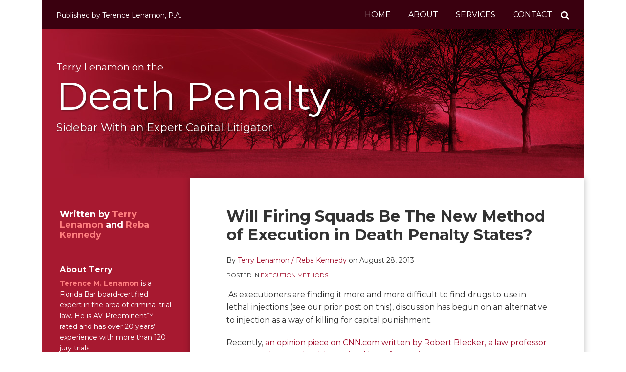

--- FILE ---
content_type: text/html; charset=UTF-8
request_url: https://www.deathpenaltyblog.com/will-firing-squads-be-the-new-method-of-execution-in-death-penalty-states/
body_size: 17849
content:
<!DOCTYPE html>


			<!--[if IE 9]>
				<html class=' lxb_af-template_tags-get_html-ie9' lang="en-US">
			<![endif]-->

			<!--[if !(IE 9)]><!-->
				<html class='' lang="en-US">
			<!--<![endif]-->
		
	<head>
				<meta charset='UTF-8' /><meta name='robots' content='index, follow, max-image-preview:large, max-snippet:-1, max-video-preview:-1' />
	<style>img:is([sizes="auto" i], [sizes^="auto," i]) { contain-intrinsic-size: 3000px 1500px }</style>
	
	<!-- This site is optimized with the Yoast SEO plugin v26.8 - https://yoast.com/product/yoast-seo-wordpress/ -->
	<title>Will Firing Squads Be The New Method of Execution in Death Penalty States? | Death Penalty</title>
	<meta name="description" content="&nbsp;As executioners are finding it more and more difficult to find drugs to use in lethal injections (see our prior post on this), discussion has begun" />
	<link rel="canonical" href="https://www.deathpenaltyblog.com/will-firing-squads-be-the-new-method-of-execution-in-death-penalty-states/" />
	<meta property="og:locale" content="en_US" />
	<meta property="og:type" content="article" />
	<meta property="og:title" content="Will Firing Squads Be The New Method of Execution in Death Penalty States?" />
	<meta property="og:description" content="&nbsp;As executioners are finding it more and more difficult to find drugs to use in lethal injections (see our prior post on this), discussion has begun" />
	<meta property="og:url" content="https://www.deathpenaltyblog.com/will-firing-squads-be-the-new-method-of-execution-in-death-penalty-states/" />
	<meta property="og:site_name" content="Death Penalty" />
	<meta property="article:published_time" content="2013-08-28T14:42:30+00:00" />
	<meta property="og:image" content="http://research.archives.gov/sc//imagedata01/89b/description292608/24957c3ea711630ddfd30e503f1af492_files/10/0_0.jpg" />
	<meta name="author" content="Terry Lenamon / Reba Kennedy" />
	<meta name="twitter:card" content="summary_large_image" />
	<meta name="twitter:label1" content="Written by" />
	<meta name="twitter:data1" content="Terry Lenamon / Reba Kennedy" />
	<meta name="twitter:label2" content="Est. reading time" />
	<meta name="twitter:data2" content="1 minute" />
	<script type="application/ld+json" class="yoast-schema-graph">{"@context":"https://schema.org","@graph":[{"@type":["Article","BlogPosting"],"@id":"https://www.deathpenaltyblog.com/will-firing-squads-be-the-new-method-of-execution-in-death-penalty-states/#article","isPartOf":{"@id":"https://www.deathpenaltyblog.com/will-firing-squads-be-the-new-method-of-execution-in-death-penalty-states/"},"author":{"name":"Terry Lenamon / Reba Kennedy","@id":"https://www.deathpenaltyblog.com/#/schema/person/fc07fbd260ca865f051261e96c85f332"},"headline":"Will Firing Squads Be The New Method of Execution in Death Penalty States?","datePublished":"2013-08-28T14:42:30+00:00","mainEntityOfPage":{"@id":"https://www.deathpenaltyblog.com/will-firing-squads-be-the-new-method-of-execution-in-death-penalty-states/"},"wordCount":211,"image":{"@id":"https://www.deathpenaltyblog.com/will-firing-squads-be-the-new-method-of-execution-in-death-penalty-states/#primaryimage"},"thumbnailUrl":"http://research.archives.gov/sc//imagedata01/89b/description292608/24957c3ea711630ddfd30e503f1af492_files/10/0_0.jpg","keywords":["Execution Methods"],"articleSection":["Execution Methods"],"inLanguage":"en-US"},{"@type":"WebPage","@id":"https://www.deathpenaltyblog.com/will-firing-squads-be-the-new-method-of-execution-in-death-penalty-states/","url":"https://www.deathpenaltyblog.com/will-firing-squads-be-the-new-method-of-execution-in-death-penalty-states/","name":"Will Firing Squads Be The New Method of Execution in Death Penalty States? | Death Penalty","isPartOf":{"@id":"https://www.deathpenaltyblog.com/#website"},"primaryImageOfPage":{"@id":"https://www.deathpenaltyblog.com/will-firing-squads-be-the-new-method-of-execution-in-death-penalty-states/#primaryimage"},"image":{"@id":"https://www.deathpenaltyblog.com/will-firing-squads-be-the-new-method-of-execution-in-death-penalty-states/#primaryimage"},"thumbnailUrl":"http://research.archives.gov/sc//imagedata01/89b/description292608/24957c3ea711630ddfd30e503f1af492_files/10/0_0.jpg","datePublished":"2013-08-28T14:42:30+00:00","author":{"@id":"https://www.deathpenaltyblog.com/#/schema/person/fc07fbd260ca865f051261e96c85f332"},"description":"&nbsp;As executioners are finding it more and more difficult to find drugs to use in lethal injections (see our prior post on this), discussion has begun","breadcrumb":{"@id":"https://www.deathpenaltyblog.com/will-firing-squads-be-the-new-method-of-execution-in-death-penalty-states/#breadcrumb"},"inLanguage":"en-US","potentialAction":[{"@type":"ReadAction","target":["https://www.deathpenaltyblog.com/will-firing-squads-be-the-new-method-of-execution-in-death-penalty-states/"]}]},{"@type":"ImageObject","inLanguage":"en-US","@id":"https://www.deathpenaltyblog.com/will-firing-squads-be-the-new-method-of-execution-in-death-penalty-states/#primaryimage","url":"http://research.archives.gov/sc//imagedata01/89b/description292608/24957c3ea711630ddfd30e503f1af492_files/10/0_0.jpg","contentUrl":"http://research.archives.gov/sc//imagedata01/89b/description292608/24957c3ea711630ddfd30e503f1af492_files/10/0_0.jpg"},{"@type":"BreadcrumbList","@id":"https://www.deathpenaltyblog.com/will-firing-squads-be-the-new-method-of-execution-in-death-penalty-states/#breadcrumb","itemListElement":[{"@type":"ListItem","position":1,"name":"Home","item":"https://www.deathpenaltyblog.com/"},{"@type":"ListItem","position":2,"name":"Will Firing Squads Be The New Method of Execution in Death Penalty States?"}]},{"@type":"WebSite","@id":"https://www.deathpenaltyblog.com/#website","url":"https://www.deathpenaltyblog.com/","name":"Death Penalty","description":"Sidebar With an Expert Capital Litigator","potentialAction":[{"@type":"SearchAction","target":{"@type":"EntryPoint","urlTemplate":"https://www.deathpenaltyblog.com/?s={search_term_string}"},"query-input":{"@type":"PropertyValueSpecification","valueRequired":true,"valueName":"search_term_string"}}],"inLanguage":"en-US"},{"@type":"Person","@id":"https://www.deathpenaltyblog.com/#/schema/person/fc07fbd260ca865f051261e96c85f332","name":"Terry Lenamon / Reba Kennedy","image":{"@type":"ImageObject","inLanguage":"en-US","@id":"https://www.deathpenaltyblog.com/#/schema/person/image/ceb66967715e97da3098b87242e620c3","url":"https://secure.gravatar.com/avatar/4281e230f4873a921883fad66b0dda2b7f51470303cc4e3f7e41dd001be4eadb?s=96&d=blank&r=g","contentUrl":"https://secure.gravatar.com/avatar/4281e230f4873a921883fad66b0dda2b7f51470303cc4e3f7e41dd001be4eadb?s=96&d=blank&r=g","caption":"Terry Lenamon / Reba Kennedy"},"sameAs":["http://lenamonlaw.com/attorneys/name/Terence-M.-Lenamon-B.C.S.html"],"url":"https://www.deathpenaltyblog.com/author/terrylenamonrebakennedy/"}]}</script>
	<!-- / Yoast SEO plugin. -->


<link rel='dns-prefetch' href='//www.googletagmanager.com' />
<link rel='dns-prefetch' href='https://www.deathpenaltyblog.com' />
<link rel="alternate" type="application/rss+xml" title="Death Penalty &raquo; Feed" href="https://www.deathpenaltyblog.com/feed/" />
<link rel="alternate" type="application/rss+xml" title="Death Penalty &raquo; Comments Feed" href="https://www.deathpenaltyblog.com/comments/feed/" />
<link rel="alternate" type="application/rss+xml" title="Death Penalty &raquo; Will Firing Squads Be The New Method of Execution in Death Penalty States? Comments Feed" href="https://www.deathpenaltyblog.com/will-firing-squads-be-the-new-method-of-execution-in-death-penalty-states/feed/" />
<link rel='stylesheet' id='wp-block-library-css' href='https://www.deathpenaltyblog.com/wp-includes/css/dist/block-library/style.min.css?ver=6.8.3' type='text/css' media='all' />
<style id='co-authors-plus-coauthors-style-inline-css' type='text/css'>
.wp-block-co-authors-plus-coauthors.is-layout-flow [class*=wp-block-co-authors-plus]{display:inline}

</style>
<style id='co-authors-plus-avatar-style-inline-css' type='text/css'>
.wp-block-co-authors-plus-avatar :where(img){height:auto;max-width:100%;vertical-align:bottom}.wp-block-co-authors-plus-coauthors.is-layout-flow .wp-block-co-authors-plus-avatar :where(img){vertical-align:middle}.wp-block-co-authors-plus-avatar:is(.alignleft,.alignright){display:table}.wp-block-co-authors-plus-avatar.aligncenter{display:table;margin-inline:auto}

</style>
<style id='co-authors-plus-image-style-inline-css' type='text/css'>
.wp-block-co-authors-plus-image{margin-bottom:0}.wp-block-co-authors-plus-image :where(img){height:auto;max-width:100%;vertical-align:bottom}.wp-block-co-authors-plus-coauthors.is-layout-flow .wp-block-co-authors-plus-image :where(img){vertical-align:middle}.wp-block-co-authors-plus-image:is(.alignfull,.alignwide) :where(img){width:100%}.wp-block-co-authors-plus-image:is(.alignleft,.alignright){display:table}.wp-block-co-authors-plus-image.aligncenter{display:table;margin-inline:auto}

</style>
<link rel='stylesheet' id='contact-form-7-css' href='https://www.deathpenaltyblog.com/wp-content/plugins/contact-form-7/includes/css/styles.css?ver=6.1.3' type='text/css' media='all' />
<style id='contact-form-7-inline-css' type='text/css'>
.grecaptcha-badge { 
								visibility: hidden; 
							}
</style>
<link rel='stylesheet' id='fontawesome-css' href='https://www.deathpenaltyblog.com/wp-content/plugins/lxb-font-awesome/css/font-awesome.css?ver=4.7' type='text/css' media='all' />
<link rel='stylesheet' id='lxb_af-enqueue-sass-front-css' href='https://www.deathpenaltyblog.com/wp-content/themes/lxb-apple-fritter/css/front.css?ver=11.3.7' type='text/css' media='all' />
<script type="text/javascript" src="https://www.deathpenaltyblog.com/wp-includes/js/jquery/jquery.min.js?ver=3.7.1" id="jquery-core-js"></script>
<script type="text/javascript" src="https://www.deathpenaltyblog.com/wp-includes/js/jquery/jquery-migrate.min.js?ver=3.4.1" id="jquery-migrate-js"></script>
<script type="text/javascript" src="https://www.deathpenaltyblog.com/wp-content/themes/lxb-apple-fritter/js/script.js?ver=11.3.7" id="lxb_af-enqueue-script-js"></script>
<script type="text/javascript" src="https://www.googletagmanager.com/gtag/js?id=G-TWGHFDM9QP" id="gtm_script-js" async="async" data-wp-strategy="async"></script>
<script type="text/javascript" src="https://www.deathpenaltyblog.com/wp-content/plugins/lxb-dashboard-analytics/js/config.js?ver=1" id="gtm_config-js" async="async" data-wp-strategy="async"></script>
<link rel="https://api.w.org/" href="https://www.deathpenaltyblog.com/wp-json/" /><link rel="alternate" title="JSON" type="application/json" href="https://www.deathpenaltyblog.com/wp-json/wp/v2/posts/431" /><link rel='shortlink' href='https://www.deathpenaltyblog.com/?p=431' />
<link rel="alternate" title="oEmbed (JSON)" type="application/json+oembed" href="https://www.deathpenaltyblog.com/wp-json/oembed/1.0/embed?url=https%3A%2F%2Fwww.deathpenaltyblog.com%2Fwill-firing-squads-be-the-new-method-of-execution-in-death-penalty-states%2F" />
<link rel="alternate" title="oEmbed (XML)" type="text/xml+oembed" href="https://www.deathpenaltyblog.com/wp-json/oembed/1.0/embed?url=https%3A%2F%2Fwww.deathpenaltyblog.com%2Fwill-firing-squads-be-the-new-method-of-execution-in-death-penalty-states%2F&#038;format=xml" />
<style class='lxb_af-inline_css'>
									@media ( max-width : 770px ) {
										body {
											background-image: none;
										}
									}
								 body { color: #333333; }  .lxb_af-slider .glider-prev,.lxb_af-slider .glider-next,.lxb_af-slider .glider-prev:focus,.lxb_af-slider .glider-next:focus,a,html body.lxb_af-is_maple_bar .LXB_Maple_Bar_Templating-get_memberships_abc a,html body.lxb_af-is_maple_bar .LXB_Maple_Bar_Templating-get_sources_abc a,html body.lxb_af-is_maple_bar .LXB_Maple_Bar_Templating-get_membership_author_abc_by_id a,html body.lxb_af-is_maple_bar .LXB_Maple_Bar_Templating-get_source_author_abc_by_id a,.lxb_af .mejs-controls .mejs-time-rail .mejs-time-current { color: #a1112e; }  html body.lxb_af-is_maple_bar .LXB_Maple_Bar_Templating-get_sources_abc a:after,html body.lxb_af-is_maple_bar .LXB_Maple_Bar_Templating-get_memberships_abc a:after,html body.lxb_af-is_maple_bar .LXB_Maple_Bar_Templating-get_membership_author_abc_by_id a:after,html body.lxb_af-is_maple_bar .LXB_Maple_Bar_Templating-get_source_author_abc_by_id a:after,.lxb_af .mejs-controls .mejs-horizontal-volume-slider .mejs-horizontal-volume-current,html body .glider-dot.active { background-color: #a1112e; }  .lxb_af-slider .glider-dot.active { background-color: #a1112e; }  a:focus img { outline-color: #a1112e; }  .lxb_af-globals-fonts-pairing-source_sans_source_serif blockquote { border-color: #a1112e; }  .lxb_af-nav_walker-item-has_hash_link:hover > a,a:hover,a:active,.current-menu-item > a,.lxb_af-slider .glider-prev:hover,.lxb_af-slider .glider-next:hover { color: #ff2727; }  a:focus { outline-color: #ff2727; }  .lxb_af-accent-color,a.lxb_af-accent-color { color: #565857; }  .lxb_af-accent-background_color { background-color: #565857; }  body { background-color: #ffffff; }  .lxb_af-grid-display-table .lxb_af-hamburger_parent-is_open .lxb_af-nav_walker-item,.lxb_af-hamburger_parent-is_open .lxb_af-widget:not( :last-child ) { border-color: rgba(255,255,255,0.16); }  .lxb_af-template_tags-get_archive_intro,.lxb_af-maple_bar_template_tags-get_archive_intro,.search-results .lxb_af-panel-main .lxb_af-template_tags-get_archive_intro-search-title,.search-results .lxb_af-panel-main .lxb_af-maple_bar_template_tags-get_archive_intro-search-title,.lxb_af-has_search_in_main .lxb_af-panel-main .lxb_af-template_tags-get_no_posts_found-sorry,.lxb_af-template_tags-get_archives_forms-is_404,.lxb_af-template_tags-get_no_posts_found-sorry,.lxb_af-loop > .lxb_af-template_tags-get_breadcrumbs,.lxb_af-template_tags-get_taxonomy_archive-row,.lxb_af-template_tags-get_taxonomy_archive-cell,.lxb_af-post_footer .lxb_af-template_tags-get_post_nascar:not( :last-child ),.lxb_af-post,.lxb_af-post.lxb_af-not_card,.lxb_af-post .lxb_dga_users_table td,.lxb_af-advanced_categories-get_posts .lxb_af-advanced_categories-get_posts-post,html body.lxb_af-is_wide .lxb_af-post-border,html body.lxb_af-is_maple_bar.author .lxb_af-maple_bar_template_tags-get_author_profile_sidebar-main-box,html body.lxb_af-is_maple_bar.author h4.lxb_af-before_loop_author { border-color: #565857; }  body .lxb_af-template_tags-get_post_nascar a,body .lxb_af-template_tags-get_post_nascar a:hover { color: #565857; }  a.lxb_af-template_tags-get_pagination-button { color: #ffffff; }  a.lxb_af-template_tags-get_pagination-button { background-color: #000000; }  a.lxb_af-template_tags-get_pagination-button:hover { background-color: #333333; }  .lxb_mct_subscribe_widget_form [type="submit"] { color: #ffffff; }  .lxb_mct_subscribe_widget_form [type="submit"] { background-color: #000000; }  .lxb_mct_subscribe_widget_form [type="submit"]:hover { background-color: #333333; }  .wpcf7 [type="submit"] { color: #ffffff; }  .wpcf7 [type="submit"] { background-color: #000000; }  .wpcf7 [type="submit"]:hover { background-color: #333333; }  .lxb_af-widgets-top_stripe { position: fixed; }  .lxb_af-widgets-top_stripe { color: #ffffff; }  .lxb_af-widgets-top_stripe .lxb_af-slider .glider-prev,.lxb_af-widgets-top_stripe .lxb_af-slider .glider-next,.lxb_af-widgets-top_stripe .lxb_af-slider .glider-prev:focus,.lxb_af-widgets-top_stripe .lxb_af-slider .glider-next:focus,.lxb_af-widgets-top_stripe a { color: #ffffff; }  .lxb_af-widgets-top_stripe .lxb_af-slider .glider-dot.active { background-color: #ffffff; }  .lxb_af-widgets-top_stripe .lxb_af-nav_walker-item-has_hash_link:hover > a,.lxb_af-widgets-top_stripe a:hover,.lxb_af-widgets-top_stripe a:active,.lxb_af-widgets-top_stripe .current-menu-item > a,.lxb_af-widgets-top_stripe .lxb_af-slider .glider-prev:hover,.lxb_af-widgets-top_stripe .lxb_af-slider .glider-next:hover { color: #ff6868; }  .lxb_af-widgets-top_stripe a:focus { outline-color: #ff6868; }  .lxb_af-widgets-top_stripe,.lxb_af-widgets-top_stripe .lxb_af-sub_menu.lxb_af-reveal-to_visual { background-color: #3a000f; }  .lxb_af-widgets-top_stripe { border-width: 3px; }  .lxb_af-widgets-top_stripe { border-color: #000000; }  .lxb_af-widgets-top_stripe a { text-decoration: none; }  .lxb_af-widgets-masthead { min-height: px; }  .lxb_af-widgets-masthead { color: #ffffff; }  .lxb_af-widgets-masthead,.lxb_af-widgets-masthead .lxb_af-sub_menu.lxb_af-reveal-to_visual { background-color: #a71930; }  .lxb_af-widgets-masthead { border-width: px; }  .lxb_af-widgets-masthead { background-image:  url( https://www.deathpenaltyblog.com/wp-content/uploads/sites/575/2018/06/mast_bg.jpg ) ; }  .lxb_af-widgets-masthead { background-position: right top; }  .lxb_af-widgets-masthead { background-size: initial; }  .lxb_af-widgets-masthead a { text-decoration: none; }  .lxb_af-widgets-bottom_stripe { border-width: px; }  .lxb_af-widgets-bottom_stripe a { text-decoration: none; } 
									@media ( max-width : 770px ) {
										.lxb_af-widgets-bottom_stripe {
											background-image: none;
										}
									}
								 .lxb_af-card,.lxb_af-panel-main { background-color: #ffffff; }  .lxb_af-card,.lxb_af-panel-main { border-width: 3px; }  .lxb_af-loop { box-shadow: 0 0 12px 0 rgba(0,0,0,0.25); }  .lxb_af-sidebar-widget_title,.lxb_af-sidebar-widget_title > a.rsswidget { color: #ffffff; }  .lxb_af-widgets-sidebar { color: #ffffff; }  .lxb_af-widgets-sidebar .lxb_af-slider .glider-prev,.lxb_af-widgets-sidebar .lxb_af-slider .glider-next,.lxb_af-widgets-sidebar .lxb_af-slider .glider-prev:focus,.lxb_af-widgets-sidebar .lxb_af-slider .glider-next:focus,.lxb_af-widgets-sidebar a { color: #ff7f7f; }  .lxb_af-widgets-sidebar .lxb_af-slider .glider-dot.active { background-color: #ff7f7f; }  .lxb_af-widgets-sidebar a:hover,.lxb_af-widgets-sidebar a:active,.lxb_af-widgets-sidebar .current-menu-item > a,.lxb_af-widgets-sidebar .lxb_af-slider .glider-prev:hover,.lxb_af-widgets-sidebar .lxb_af-slider .glider-next:hover { color: #ffffff; }  .lxb_af-widgets-sidebar a:focus { outline-color: #ffffff; }  .lxb_af-widgets-sidebar a { text-decoration: none; }  .lxb_af-widgets-sidebar { background-color: #a71930; }  .lxb_af-widgets-sidebar { border-width: 1px; }  .lxb_af-widgets-sidebar { border-color: #cfcfcf; }  a.lxb_af-template_tags-get_linked_post_title-link { color: #000000; }  a.lxb_af-template_tags-get_linked_post_title-link:hover { color: #a71930; }  a.lxb_af-template_tags-get_linked_post_title-link:focus { outline-color: #a71930; }  .lxb_af-template_tags-get_author_bio_box .lxb_af-template_tags-get_author-linked_avatar { width: px; }  .lxb_af-widgets-main_header a { text-decoration: none; }  .lxb_af-widgets-main_header { border-width: px; } 
											#lxb_af-widgets-home_page_featured { padding :  ; }
										 .lxb_af-widgets-home_page_featured a { text-decoration: none; }  .lxb_af-widgets-home_page_featured { border-width: px; } 
											html body .lxb_af-page .lxb_af-loop .lxb_af-widgets.lxb_af-widgets-interstitial { padding :  ; }
										 .lxb_af-widgets-interstitial a { text-decoration: none; }  .lxb_af-box-full.lxb_af-widgets-interstitial,.lxb_af-box-constrained.lxb_af-widgets-interstitial .lxb_af-interstitial-inner_wrapper { border-width: px; }  .lxb_af-widgets-main_footer a { text-decoration: none; }  .lxb_af-widgets-main_footer { border-width: px; }  .lxb_af-panel-footer { color: #ffffff; }  .lxb_af-panel-footer .lxb_af-slider .glider-prev,.lxb_af-panel-footer .lxb_af-slider .glider-next,.lxb_af-panel-footer .lxb_af-slider .glider-prev:focus,.lxb_af-panel-footer .lxb_af-slider .glider-next:focus,.lxb_af-panel-footer a { color: #ff7f7f; }  .lxb_af-panel-footer .lxb_af-slider .glider-dot.active { background-color: #ff7f7f; }  .lxb_af-panel-footer { background-color: #a71930; }  .lxb_af-trailer { border-right: none !important; }  .lxb_af-trailer { border-bottom: none !important; }  .lxb_af-trailer { border-left: none !important; }  .lxb_af-trailer { border-style: solid; }  .lxb_af-trailer { border-width: 10px; }  .lxb_af-trailer { border-color: #a71930; }  .lxb_af-widgets-trailer_top a { text-decoration: none; }  .lxb_af-widgets-trailer_top { border-top: none !important; }  .lxb_af-widgets-trailer_top { border-right: none !important; }  .lxb_af-widgets-trailer_top { border-left: none !important; }  .lxb_af-widgets-trailer_top { border-style: solid; }  .lxb_af-widgets-trailer_top { border-width: 1px; }  .lxb_af-widgets-trailer_top { border-color: #c1c1c1; }  .lxb_af-widgets-trailer_contact { color: #ffffff; }  .lxb_af-widgets-trailer_contact a { text-decoration: none; }  .lxb_af-widgets-trailer_extras a { text-decoration: none; }  .lxb_af-widgets-colophon a { text-decoration: none; }  .lxb_af-widgets-colophon { background-color: #3a000f; }  .lxb_af-widgets-colophon { border-width: 1px; }  body .lxb_af-post_content p.is-style-callout { background-color: #f2f2f2; }  body .lxb_af-post_content p.is-style-callout { color: #000; }  body .lxb_af-post_content ol.is-style-callout,body .lxb_af-post_content ul.is-style-callout { background-color: #f2f2f2; }  body .lxb_af-post_content ol.is-style-callout,body .lxb_af-post_content ul.is-style-callout { color: #000; }  .wp-block-button.is-style-warning .wp-block-button__link { background-color: #cc0000; }  .lxb_af-post_content button.is-style-warning .wp-block-button__link { color: #FFF; } </style>
			<!-- Added by lxb_af-typekit-style -->	
			<style>.lxb_af-header_text,h1,h2,h3,h4,h5,h6,dt,nav,.lxb_af-button,button,input[type='submit'] { font-family: 'Montserrat', helvetica, arial }.lxb_af-body_text, .lxb_af-accent-body_text, nav.lxb_af-template_tags-get_breadcrumbs, body { font-family: 'Montserrat', helvetica, arial }</style>
		
				
			<link rel='preconnect' href='https://fonts.gstatic.com' crossorigin />
			<link rel='preload' as='style' href='https://fonts.googleapis.com/css?family=Montserrat%3A400%2C400i%2C700%2C700i&display=swap' />
		
				<link data-lxb_af_media_switch='all' rel='stylesheet' href='https://fonts.googleapis.com/css?family=Montserrat%3A400%2C400i%2C700%2C700i&display=swap' media='print'>
			
			<style>
				.mc_website, body .main .mc_website {
					border: 0 !important;
					clip: rect( 1px, 1px, 1px, 1px );
					height: 0 !important;
					overflow: hidden !important;
					padding: 0 !important;
					position: absolute !important;
					width: 0 !important;
				}
				
				.screen-reader-text {
					clip: rect( 1px, 1px, 1px, 1px );
					height: 1px;
					overflow: hidden;
					position: absolute !important;
					width: 1px;
				}
			</style>
		<link rel="icon" href="https://www.deathpenaltyblog.com/wp-content/uploads/sites/575/2018/06/cropped-favicon-32x32.jpg" sizes="32x32" />
<link rel="icon" href="https://www.deathpenaltyblog.com/wp-content/uploads/sites/575/2018/06/cropped-favicon-192x192.jpg" sizes="192x192" />
<link rel="apple-touch-icon" href="https://www.deathpenaltyblog.com/wp-content/uploads/sites/575/2018/06/cropped-favicon-180x180.jpg" />
<meta name="msapplication-TileImage" content="https://www.deathpenaltyblog.com/wp-content/uploads/sites/575/2018/06/cropped-favicon-270x270.jpg" />
<meta name="viewport" content="width=device-width, initial-scale=1" /><link rel="profile" href="//gmpg.org/xfn/11"><script id='LXB_DBA_Localize' type='application/json'>{"subsite_measurement_id":"G-TWGHFDM9QP","network_measurement_id":"","needs_consent":false}</script>			<style>
				.lxb_accordion_links_icon_widget-links-rainbow [class*='twitter']   { color: #1E3050; }
				.lxb_accordion_links_icon_widget-links-rainbow [class*='facebook']  { color: #3b5998; }
				.lxb_accordion_links_icon_widget-links-rainbow [class*='google']    { color: #dd4b39; }
				.lxb_accordion_links_icon_widget-links-rainbow [class*='linkedin']  { color: #007bb6; }
				.lxb_accordion_links_icon_widget-links-rainbow [class*='flickr']    { color: #ff0084; }
				.lxb_accordion_links_icon_widget-links-rainbow [class*='instagram'] { color: #3f729b; }
				.lxb_accordion_links_icon_widget-links-rainbow [class*='pinterest'] { color: #c92228; }
				.lxb_accordion_links_icon_widget-links-rainbow [class*='youtube']   { color: #bb0000; }

				.lxb_accordion_links_icon_widget-links-black .lxb_accordion_links_icon_widget-link > * { color: black; }
				.lxb_accordion_links_icon_widget-links-white .lxb_accordion_links_icon_widget-link > * { color: white; }

				.lxb_accordion_links_icon_widget-sr_only {
					position: absolute;
					width: 1px;
					height: 1px;
					padding: 0;
					margin: -1px;
					overflow: hidden;
					clip: rect(0,0,0,0);
					border: 0;
				}

			</style>
		<style type='text/css' > 
			.lxb_af-lexblog_credit-widget-link,
			.lxb_af-lexblog_credit-widget-link:hover {
				color: #ffffff !important;
			} </style><style type='text/css' > #lxb_af-marquee-3 h1.lxb_af-marquee-widget-title { font-size: 79px;}
				@media ( max-width : 580px ) {
						#lxb_af-marquee-3 h1.lxb_af-marquee-widget-title {
							font-size: 63.2px;
						}
					}
			
				@media ( max-width : 400px ) {
						#lxb_af-marquee-3 h1.lxb_af-marquee-widget-title {
							font-size: 50.56px;
						}
					}
			#lxb_af-marquee-3 p.lxb_af-marquee-widget-tagline { font-size: 22px;}
				@media ( max-width : 580px ) {
						#lxb_af-marquee-3 p.lxb_af-marquee-widget-tagline {
							font-size: 17.6px;
						}
					}
			
				@media ( max-width : 400px ) {
						#lxb_af-marquee-3 p.lxb_af-marquee-widget-tagline {
							font-size: 16px;
						}
					}
			#lxb_af-marquee-9 h1.lxb_af-marquee-widget-title { font-size: 25px;}
				@media ( max-width : 580px ) {
						#lxb_af-marquee-9 h1.lxb_af-marquee-widget-title {
							font-size: 25px;
						}
					}
			
				@media ( max-width : 400px ) {
						#lxb_af-marquee-9 h1.lxb_af-marquee-widget-title {
							font-size: 25px;
						}
					}
			#lxb_af-marquee-9 p.lxb_af-marquee-widget-tagline { font-size: 12px;}
				@media ( max-width : 580px ) {
						#lxb_af-marquee-9 p.lxb_af-marquee-widget-tagline {
							font-size: 16px;
						}
					}
			
				@media ( max-width : 400px ) {
						#lxb_af-marquee-9 p.lxb_af-marquee-widget-tagline {
							font-size: 16px;
						}
					}
			 </style><style type='text/css' > #lxb_af-call_to_action-3.lxb_af-call_to_action a.lxb_af-button { font-size: 17px;}#lxb_af-call_to_action-3.lxb_af-call_to_action a.lxb_af-button { 
						text-transform: inherit;
					}#lxb_af-call_to_action-3.lxb_af-call_to_action a.lxb_af-button { 
						border-radius: 3px;
						text-align: center;
					}#lxb_af-call_to_action-3.lxb_af-call_to_action a.lxb_af-button { 
						color: #ffffff;
					}#lxb_af-call_to_action-3.lxb_af-call_to_action a.lxb_af-button { 
						background-color: #000000;
					}#lxb_af-call_to_action-3.lxb_af-call_to_action a.lxb_af-button:hover { 
						background-color: rgba(0,0,0,0.4);
					} </style><script id='LXB_AF_Breakpoints' type='application/json'>{"full_bleed":1710,"max":1100,"large":900,"medium":770,"small":580,"xsmall":400,"min":320}</script><style type='text/css' > 
								/* global */
								#search-4 form {  border-color : #cccccc ;  border-width: 1px; border-style: solid;  }
							
								/* global */
								#search-5 form {  border-color : #cfcfcf ;  border-width: 1px; border-style: solid;  }
							
								/* global */
								#search-9 form {  border-color : #000000 ;  border-width: 1px; border-style: solid;  }
							
									/* global, with legacy media query */
									@media ( min-width : 770px ) {
										#lxb_af-firm_credit-3 {  padding : 70px 0 0 25px ;  }
									}
								
									/* global, with legacy media query */
									@media ( min-width : 770px ) {
										#lxb_af-firm_credit-5 {  padding : 0 0 30px 0 ;  }
									}
								
									/* global, with legacy media query */
									@media ( min-width : 770px ) {
										#lxb_af-marquee-3 {  padding : 0px 0px 55px 0px ;  }
									}
								 </style>	</head>
	
		<body class="wp-singular post-template-default single single-post postid-431 single-format-standard wp-embed-responsive wp-theme-lxb-apple-fritter lxb_af-is_front_end lxb_af-content-width-660 lxb_af-is_first_page lxb_af-is_paginationed_page lxb_af-user_is_not_priveleged lxb_af-is_not_cards lxb_af-is_not_magazine lxb_af-main-sidebar-float-left lxb_af-globals-design-post_share_icon_color_scheme-565857 lxb_af-globals-fonts-pairing-montserrat lxb_af-header-top_stripe-vertical_whitespace-500 lxb_af-header-top_stripe-position-fixed lxb_af-header-masthead-widget_layout-default lxb_af-header-bottom_stripe-widget_layout-grid lxb_af-main-layout_design-loop_drop_shadow-rgba000025 lxb_af-main-layout_design-byline_last_sep- lxb_af-main-layout_design-archive_header-loop lxb_af-main-content-breadcrumbs-hide_breadcrumbs lxb_af-main-content-post_byline_href-user_url lxb_af-main-content-categories-post_header lxb_af-main-content-nascar-in_post_footerindex_after_post lxb_af-main-content-nascar_which_links-printtwitterfacebookemaillinkedingoogle_plus lxb_af-main-content-related_posts-1 lxb_af-main-content-related_posts_section_title-RelatedPosts lxb_af-main-home_page_featured-box-constrained lxb_af-main-interstitial-after_which_paragraph-after lxb_af-main-main_footer-widget_layout-grid lxb_af-footer-trailer_contact-align-left lxb_af-footer-trailer_contact-width-1111 lxb_af-footer-trailer_extras-align-none lxb_af-blocks-core_paragraph-callout_bg-f2f2f2 lxb_af-blocks-core_paragraph-callout_text-000 lxb_af-blocks-core_list-callout_bg-f2f2f2 lxb_af-blocks-core_list-callout_text-000 lxb_af-blocks-core_button-warning_button_bg-cc0000 lxb_af-blocks-core_button-warning_button_text-FFF lxb_af-lxb_ogre-design-byline-hide_byline  has_support_pin " >

		<!-- before wp_body_open -->
				<!-- after wp_body_open -->

				<a class='screen-reader-text lxb_af-template_tags-get_skip_link' href='#lxb_af-loop'>Skip to content</a>
				<div class='lxb_af-page' >

						<header role='banner' class='lxb_af lxb_af-box-constrained lxb_af-panel lxb_af-panel-header lxb_af-grid-parade'>
				
			<div  id='lxb_af-widgets-top_stripe' class='lxb_af lxb_af-box-constrained lxb_af-drop_shadow- lxb_af-position-fixed lxb_af-text_decoration-none lxb_af-vertical_whitespace-500 lxb_af-widgets lxb_af-widgets-top_stripe lxb_af-grid-parade lxb_af-grid-display-table     lxb_af-hamburger_grandparent lxb_af-hamburger_grandparent-is_closed lxb_af-has_bg  '>
				<div class='lxb_af-top_stripe-inner_wrapper lxb_af-inner_wrapper lxb_af-grid-clear lxb_af-hamburger_parent lxb_af-hamburger_parent-is_closed'>
					<section id="lxb_af-hamburger-3" class="lxb_af-widget lxb_af-hamburger lxb_af-grid-display-table_cell lxb_af-widgets-top_stripe-widget lxb_af-hamburger-position- lxb_af-hide_edit_shortcut" ><h3 class='lxb_af-hamburger-widget-toggle-title lxb_af-hamburger-widget-toggle-position-left'><a aria-label='Menu' aria-expanded='false' class='lxb_af-hamburger-widget-toggle lxb_af-toggle lxb_af-hide-gt-medium lxb_af-toggle-is_closed' href='#'><span class='lxb_af-hamburger-widget-toggle_icon icon-reorder lxb_af-hamburger-widget-toggle_icon-size_500'></span> <span class='lxb_af-hamburger-widget-toggle_label lxb_af-hamburger-widget-toggle_label-icon-reorder screen-reader-text'  >Menu</span></a></h3></section><section id="lxb_af-firm_credit-9" class="lxb_af-widget lxb_af-firm_credit lxb_af-grid-display-table_cell lxb_af-widgets-top_stripe-widget lxb_af-is_not_hamburger lxb_af-has_hamburger_sibling lxb_af-is_stuck_to_hamburger lxb_af-hamburger-position- lxb_af-text_align-left lxb_af-grid-width-4_of_11" >
				<span class='lxb_af-firm_credit-widget-title lxb_af-firm_credit-widget-title-'>
					
					<span
						style=' '
						class='lxb_af-firm_credit-widget-before_title   '
					>
						Published by
					</span>
				
					<a style=' '  rel="noopener"  target='blank' class='lxb_af-firm_credit-widget-title-link   ' href='http://www.lenamonlaw.com/'>Terence Lenamon, P.A.</a>
				</span>
			</section><section id="lxb_af-nav-3" class="lxb_af-widget lxb_af-nav lxb_af-grid-display-table_cell lxb_af-widgets-top_stripe-widget lxb_af-is_not_hamburger lxb_af-has_hamburger_sibling lxb_af-hide-lt-medium lxb_af-is_not_stuck_to_hamburger lxb_af-is_neither_hamburger_nor_stuck_to_hamburger lxb_af-text_align-right lxb_af-grid-width-7_of_11" ><nav aria-label="primary" class="lxb_af-nav-widget lxb_af-nav-widget-primary" style="  text-transform: uppercase;  "><span class=' menu-item menu-item-type-custom menu-item-object-custom lxb_af-nav_walker-item '><a  href='/'  class='lxb_af-nav_walker-item-link lxb_af-nav_walker-item-text_link  '>Home</a></span><span class=' menu-item menu-item-type-post_type menu-item-object-page lxb_af-nav_walker-item '><a  href='https://www.deathpenaltyblog.com/about/'  class='lxb_af-nav_walker-item-link lxb_af-nav_walker-item-text_link  '>About</a></span><span class=' menu-item menu-item-type-post_type menu-item-object-page lxb_af-nav_walker-item '><a  href='https://www.deathpenaltyblog.com/services/'  class='lxb_af-nav_walker-item-link lxb_af-nav_walker-item-text_link  '>Services</a></span><span class=' menu-item menu-item-type-post_type menu-item-object-page lxb_af-nav_walker-item '><a  href='https://www.deathpenaltyblog.com/contact/'  class='lxb_af-nav_walker-item-link lxb_af-nav_walker-item-text_link  '>Contact</a></span></nav></section><section id="lxb_af-skinny_search-3" class="lxb_af-widget lxb_af-skinny_search lxb_af-grid-display-table_cell lxb_af-widgets-top_stripe-widget lxb_af-is_not_hamburger lxb_af-has_hamburger_sibling lxb_af-hide-lt-medium lxb_af-is_not_stuck_to_hamburger lxb_af-is_neither_hamburger_nor_stuck_to_hamburger lxb_af-hide_edit_shortcut" >

            	<span class='lxb_af-skinny_search-controller-wrap'><a href='#' class='lxb_af-skinny_search-controller'><span class='icon-search'></span> <span class='lxb_af-hide-gt-medium'>Search</span></a></span>
           		<form method='get' class='lxb_af-skinny_search overlay' data-controller='lxb_af-skinny_search-controller' data-closer='lxb_af-skinny_search-closer' action='https://www.deathpenaltyblog.com' role='search'>
                	<a href='#' class='lxb_af-skinny_search-closer'><span class='icon-close'></span> <span class='screen-reader-text'>Close</span></a>
                	<div class='lxb_af-skinny_search-inner inner'>
                		<div class='lxb_af-skinny_search-fieldset'>
                			<span class='icon-search'></span>
                    		
				<label class='screen-reader-text' for='lxb_af-s-443233'>Enter Search Terms</label>
				
			<!--[if IE 9]>
				<input class='lxb_af-template_tags-get_search_form-search' type='search' id='lxb_af-s-443233' value='Enter Search Terms' name='s'>
			<![endif]-->
		
				
			<!--[if !(IE 9)]><!-->
				<input class='lxb_af-template_tags-get_search_form-search' type='search' placeholder='Enter Search Terms' id='lxb_af-s-443233'  name='s'>
			<!--<![endif]-->
		
		
                    	</div>
                    	<div class='lxb_af-skinny_search-fieldset'>
                    		<button class='lxb_af-template_tags-get_search_form-submit lxb_af-button' value='Search'>Search </button>
                    	</div>
               	 	</div>
           	 	</form>
        	</section>
				</div>
			</div>
						
			<div  id='lxb_af-widgets-masthead' class='lxb_af lxb_af-box-constrained lxb_af-hide_from_media- lxb_af-min_height- lxb_af-position- lxb_af-text_decoration-none lxb_af-widget_layout-default lxb_af-widgets lxb_af-widgets-masthead lxb_af-grid-parade lxb_af-grid-display-normal     lxb_af-not_hamburger_grandparent lxb_af-has_bg  '>
				<div class='lxb_af-masthead-inner_wrapper lxb_af-inner_wrapper lxb_af-grid-clear '>
					<section id="custom_html-3" class="widget_text lxb_af-widget custom_html lxb_af-widgets-masthead-widget lxb_af-is_not_hamburger lxb_af-has_no_hamburger_sibling" ><div class="textwidget custom-html-widget"><h4 style="margin-bottom:-16px;margin-top:30px;">
	Terry Lenamon on the
</h4></div></section><section id="lxb_af-marquee-3" class="lxb_af-widget lxb_af-marquee lxb_af-widgets-masthead-widget lxb_af-is_not_hamburger lxb_af-has_no_hamburger_sibling lxb_af-grid-align-left lxb_af-text_align-left lxb_af-padding-0px 0px 55px 0px lxb_af-grid-width-1_of_1" >
				<div class='lxb_af-marquee-widget-title_tagline_wrap lxb_af-marquee-widget-title_tagline_wrap-bottom '>
					
			<h1 style=' text-shadow : 2px 2px 3px rgba(0,0,0,0.4); ' class='lxb_af-marquee-widget-title lxb_af-marquee-widget-title-has_logo-  accent_parent- lxb_af-accent_parent- lxb_af-accent_parent- lxb_af-accent_parent- lxb_af-accent_parent- lxb_af-header-light lxb_af-header-light'>
				<a style=' color:#ffffff; ' class='lxb_af-marquee-widget-title-link' href='https://www.deathpenaltyblog.com'>Death Penalty</a>
			</h1>
		
					<p style=' text-shadow : 1px 1px 2px rgba(0,0,0,0.4);   color:#ffffff; ' class='lxb_af-marquee-widget-tagline lxb_af-marquee-widget-tagline-has_logo- lxb_af-accent-light lxb_af-header_text'>Sidebar With an Expert Capital Litigator</p>
				</div>
			</section>
				</div>
			</div>
									</header>

						<main role="main" class="lxb_af lxb_af-archive_header-loop lxb_af-background_color-ffffff lxb_af-border_width-3 lxb_af-box-constrained lxb_af-byline_last_sep- lxb_af-loop_drop_shadow-rgba0-0-025 lxb_af-panel lxb_af-panel-main">

								
								
								<div class="lxb_af-grid-parade lxb_af-parade-loop-sidebar lxb_af" >
					
										<div id= 'lxb_af-loop' class= 'lxb_af-loop lxb_af-grid-width-8_of_11' >

																		
															
																			
						

	<article  data-qa="exclude" class="post-431 post type-post status-publish format-standard hentry category-execution-methods tag-execution-methods lxb_af-post lxb_af-post-first lxb_af-not_card lxb_af-grid-not-magazine-cell">
 		
 		<header role="presentation" class="lxb_af-post_header lxb_af-grid-parade">

 			
						
			<h1 class='lxb_af-template_tags-get_post_title'>Will Firing Squads Be The New Method of Execution in Death Penalty States?</h1>
													
			<div class='lxb_af-post_header-meta'>

								
				<div class='lxb_af-post_header-meta-byline_cat_wrap'>	
					<div class='lxb_af-template_tags-get_post_byline lxb_af-post_meta'>By <span class='lxb_af-template_tags-get_authors lxb_af-template_tags-get_authors-get_linked_author_names lxb_af-template_tags-get_authors-get_linked_author_names-get_post_byline-authors'><a target = '_blank'  rel="noopener"  class='lxb_af-template_tags-get_author lxb_af-template_tags-get_author-get_authors-author' href='http://lenamonlaw.com/attorneys/name/Terence-M.-Lenamon-B.C.S.html'>Terry Lenamon / Reba Kennedy</a></span> on <time datetime='2013-08-28 12:00' class='lxb_af-template_tags-get_post_date lxb_af-template_tags-get_post_date-get_post_byline-date'>August 28, 2013</time></div>		
											<div class='lxb_af-template_tags-get_post_categories lxb_af-hide_from_print lxb_af-post_meta'>Posted in <a class='lxb_af-template_tags-get_post_categories-link lxb_af-post_meta-link' href='https://www.deathpenaltyblog.com/articles/execution-methods/'>Execution Methods</a></div>					
				</div>

								
			</div>

		</header>
		
		<div class="lxb_af-post_content lxb_af-clear">

				
			
					
						
			<p>&nbsp;As executioners are finding it more and more difficult to find drugs to use in lethal injections (see our prior post on this), discussion has begun on an alternative to injection as a way of killing for capital punishment.</p>
<p>Recently, <a href="http://www.cnn.com/2013/08/22/opinion/blecker-death-penalty/?hpt=hp_bn7">an opinion piece on CNN.com written by Robert Blecker, a law professor at New York Law School, has gained lots of attention.</a></p>
<p><em>Grits For Breakfast,</em> a noted criminal justice blog based in Austin, Texas, <a href="https://gritsforbreakfast.blogspot.com/2013/08/as-death-drugs-dwindle-why-not-use.html">supports his suggestion that firing squads be the alternative chosen by states for future executions</a>.</p>
<p><em>Sentencing Law and Policy,</em><a href="http://sentencing.typepad.com/sentencing_law_and_policy/2013/08/making-a-potent-argument-for-executions-by-firing-squad-rather-than-lethal-injection.html"> another well-respected blog published by Ohio Law Professor Douglas Berman, also points to Blecker&#8217;s article favorably</a>. &nbsp;(Comments here are very interesting.)</p>
<p>Firing squads instead of lethal injection? &nbsp;Guess it would be a lot easier to find enough bullets. &nbsp;</p>
<p>And, history shows firing squads are fast, cheap, and effective as shown in the photograph below from the National Archives, where &nbsp;&quot;..<a href="https://commons.wikimedia.org/wiki/File:German_War_Crimes_Trials._Nuernberg_%5Eamp,_Dachau_-_NARA_-_292608.jpg">.German General Anton Dostler&#8217;s body slumps toward the ground after being executed by a firing squad at Aversa, Italy. The general was convicted and sentenced to death by an American Military Tribunal.&quot;</a></p>
<p>&nbsp;</p>
<p><img decoding="async" src="//research.archives.gov/sc//imagedata01/89b/description292608/24957c3ea711630ddfd30e503f1af492_files/10/0_0.jpg" vspace="4" hspace="4" border="4" alt="German General Anton Dostler's body slumps toward the ground after being executed by a firing squad at Aversa, Italy. The general was convicted and sentenced to death by an American Military Tribunal." /></p>
<p>&nbsp;</p>
<p>&nbsp;</p>
<p>&nbsp;</p>

			
			
		</div>
  
		<footer role="presentation" class="lxb_af-post_footer">

			<!-- This div will get jQuery'd out if it ends up being empty, but we want to give maple bar a chance to hook in with a wrapper div. -->
			<div class='lxb_af-post_footer-cat_wrap'>
											</div>

			<div class='lxb_af-template_tags-get_post_tags lxb_af-hide_from_print lxb_af-post_meta'>Tags: <a class='lxb_af-template_tags-get_post_tags-link lxb_af-post_meta-link' href='https://www.deathpenaltyblog.com/tags/execution-methods/'>Execution Methods</a></div>
										<div class='lxb_af-template_tags-get_post_nascar lxb_af-template_tags-get_post_nascar-#565857'><a class='lxb_af-template_tags-get_post_print_link' href='#'><span class="screen-reader-text">Print:</span><span class="icon-print"></span></a><div class='post-social font-awesome lxb_nascar_js'><a rel='noopener'  target='_blank'   class = 'icon-envelope-alt lxb_nascar_share'  href = 'mailto:?subject=Will%20Firing%20Squads%20Be%20The%20New%20Method%20of%20Execution%20in%20Death%20Penalty%20States%3F%20-%20Death%20Penalty&amp;body=https://www.deathpenaltyblog.com/will-firing-squads-be-the-new-method-of-execution-in-death-penalty-states/' ><span class='screen-reader-text'>Email this post</span></a><a rel='noopener' href="https://twitter.com/share/?text=Will+Firing+Squads+Be+The+New+Method+of+Execution+in+Death+Penalty+States&#038;url=https://www.deathpenaltyblog.com/will-firing-squads-be-the-new-method-of-execution-in-death-penalty-states/" target='_blank' data-share_to = 'http://twitter.com/share' data-text = 'Will Firing Squads Be The New Method of Execution in Death Penalty States?' data-url = 'https://www.deathpenaltyblog.com/will-firing-squads-be-the-new-method-of-execution-in-death-penalty-states/' class = 'icon-twitter-sign lxb_nascar_share'><span class='screen-reader-text'>Tweet this post</span></a><a rel='noopener' href="https://www.facebook.com/sharer.php/?u=https://www.deathpenaltyblog.com/will-firing-squads-be-the-new-method-of-execution-in-death-penalty-states/" target='_blank' data-share_to = 'http://www.facebook.com/sharer.php' data-u = 'https://www.deathpenaltyblog.com/will-firing-squads-be-the-new-method-of-execution-in-death-penalty-states/' class = 'icon-facebook-sign lxb_nascar_share'><span class='screen-reader-text'>Like this post</span></a><a rel='noopener' href='http://www.linkedin.com/shareArticle/?mini=true&#038;url=https%3A%2F%2Fwww.deathpenaltyblog.com%2Fwill-firing-squads-be-the-new-method-of-execution-in-death-penalty-states%2F&#038;title=Will+Firing+Squads+Be+The+New+Method+of+Execution+in+Death+Penalty+States%3F+-+Death+Penalty&#038;summary' target='_blank'  data-share_to = 'http://www.linkedin.com/shareArticle'  data-mini = 'true'  data-url = 'https://www.deathpenaltyblog.com/will-firing-squads-be-the-new-method-of-execution-in-death-penalty-states/'  data-title = 'Will Firing Squads Be The New Method of Execution in Death Penalty States? - Death Penalty'   class = 'icon-linkedin-sign lxb_nascar_share' ><span class='screen-reader-text'>Share this post on LinkedIn</span></a></div></div>			
			<div class='lxb_af-template_tags-get_related_posts lxb_af-grid-box-constrained lxb_af-grid-clear  '><h5 class='lxb_af-template_tags-get_related_posts-title'>Related Posts</h5><div class='lxb_related_posts'><div class='lxb_related_posts lxb_af-box_max_padder lxb_af-grid-display-table lxb_af-grid-display-table-not_remainders'><div class='lxb_af-grid-display-table_row'>
				<div class='lxb_af-grid-width-1_of_3 lxb_related_posts-single lxb_af-grid-display-table_cell'>
					<div class='lxb_related_post'>
						<a class='lxb_related_posts-title_link' href='https://www.deathpenaltyblog.com/execution-methods-remembering-gary-gilmores-choice-of-firing-squad/'>Execution Methods:  Remembering Gary Gilmore's Choice of Firing Squad</a>
						<div class='lxb_related_posts-date'>May 31, 2021</div>
					</div>
				</div>
			
				<div class='lxb_af-grid-width-1_of_3 lxb_related_posts-single lxb_af-grid-display-table_cell'>
					<div class='lxb_related_post'>
						<a class='lxb_related_posts-title_link' href='https://www.deathpenaltyblog.com/pentobarbital-in-executions-cruel-and-unusual-punishment/'>Pentobarbital in Executions: Cruel and Unusual Punishment?</a>
						<div class='lxb_related_posts-date'>February 20, 2021</div>
					</div>
				</div>
			
				<div class='lxb_af-grid-width-1_of_3 lxb_related_posts-single lxb_af-grid-display-table_cell'>
					<div class='lxb_related_post'>
						<a class='lxb_related_posts-title_link' href='https://www.deathpenaltyblog.com/join-the-two-million-plus-listeners-to-portrait-and-interview-of-charlie-jones-warden-and-executioner-for-the-state-of-alabama/'>Join the Two Million Plus Listeners to Portrait and Interview of Charlie Jones, Warden and Executioner for the State of Alabama</a>
						<div class='lxb_related_posts-date'>October 26, 2020</div>
					</div>
				</div>
			</div></div></div></div>
		</footer>

	</article>

																			
						
						
					<!-- end .loop -->
					</div>

										
			<aside  id='lxb_af-widgets-sidebar' class='lxb_af lxb_af-archive_float- lxb_af-author_archive_float- lxb_af-float-left lxb_af-index_float- lxb_af-single_post_float- lxb_af-text_decoration-none lxb_af-widgets lxb_af-widgets-sidebar lxb_af-grid-display-normal lxb_af-grid-width-3_of_11    lxb_af-not_hamburger_grandparent lxb_af-has_bg  '>
				<div class='lxb_af-sidebar-inner_wrapper lxb_af-inner_wrapper lxb_af-grid-clear '>
					<section id="custom_html-5" class="widget_text lxb_af-widget custom_html lxb_af-widgets-sidebar-widget lxb_af-is_not_hamburger lxb_af-has_no_hamburger_sibling" ><div class="textwidget custom-html-widget"><h5>
	Written by <a href="http://lenamonlaw.com/attorney_profiles/profile/terry_m_lenamon">Terry Lenamon</a> and <a href="http://www.rebakennedy.com/">Reba Kennedy</a>
</h5></div></section><section id="lxb_af-page_getter-6" class="lxb_af-widget lxb_af-page_getter lxb_af-widgets-sidebar-widget lxb_af-is_not_hamburger lxb_af-has_no_hamburger_sibling lxb_af-is_columnar" ><h3 data-widget-id="lxb_af-page_getter-6" class="lxb_af-widget_title lxb_af-sidebar-widget_title lxb_af-page_getter-6-widget_title ">About Terry</h3><div class='lxb_af-page_getter-widget lxb_af-box_max_padder lxb_af-grid-display-table lxb_af-grid-display-table-not_remainders'><div class='lxb_af-grid-display-table_row'>
				<div class='lxb_af-grid-width-1_of_1 lxb_af-page_getter-widget-single lxb_af-grid-display-table_cell'>
					<div class='lxb_af-page_getter-widget-page_text'><p><b><a href="http://lenamonlaw.com/attorneys/name/Terence-M.-Lenamon.html">Terence M. Lenamon</a> </b>is a Florida Bar board-certified expert in the area of criminal trial law. He is AV-Preeminent™ rated and has over 20 years’ experience with more than 120 jury trials.</p>
</div><a  class='lxb_af-page_getter-widget-link' href='https://www.deathpenaltyblog.com/about/'><span class='lxb_af-page_getter-widget-link-text'>Read More....</span></a>
				</div>
			</div></div></section><section id="media_image-3" class="lxb_af-widget media_image lxb_af-widgets-sidebar-widget lxb_af-is_not_hamburger lxb_af-has_no_hamburger_sibling" ><a href="https://www.amazon.com/Heinous-Atrocious-Cruel-Terence-Lenamon/dp/1937387968/ref=sr_1_2?ie=UTF8&#038;qid=1324408695&#038;sr=8-2"><img width="323" height="499" src="https://www.deathpenaltyblog.com/wp-content/uploads/sites/575/2018/06/Heinous-BookCvr.jpg" class="image wp-image-2085  attachment-full size-full" alt="" style="max-width: 100%; height: auto;" decoding="async" loading="lazy" srcset="https://www.deathpenaltyblog.com/wp-content/uploads/sites/575/2018/06/Heinous-BookCvr.jpg 323w, https://www.deathpenaltyblog.com/wp-content/uploads/sites/575/2018/06/Heinous-BookCvr-78x120.jpg 78w, https://www.deathpenaltyblog.com/wp-content/uploads/sites/575/2018/06/Heinous-BookCvr-207x320.jpg 207w, https://www.deathpenaltyblog.com/wp-content/uploads/sites/575/2018/06/Heinous-BookCvr-40x62.jpg 40w, https://www.deathpenaltyblog.com/wp-content/uploads/sites/575/2018/06/Heinous-BookCvr-80x124.jpg 80w, https://www.deathpenaltyblog.com/wp-content/uploads/sites/575/2018/06/Heinous-BookCvr-160x247.jpg 160w, https://www.deathpenaltyblog.com/wp-content/uploads/sites/575/2018/06/Heinous-BookCvr-320x494.jpg 320w, https://www.deathpenaltyblog.com/wp-content/uploads/sites/575/2018/06/Heinous-BookCvr-275x425.jpg 275w, https://www.deathpenaltyblog.com/wp-content/uploads/sites/575/2018/06/Heinous-BookCvr-220x340.jpg 220w, https://www.deathpenaltyblog.com/wp-content/uploads/sites/575/2018/06/Heinous-BookCvr-184x284.jpg 184w, https://www.deathpenaltyblog.com/wp-content/uploads/sites/575/2018/06/Heinous-BookCvr-138x213.jpg 138w, https://www.deathpenaltyblog.com/wp-content/uploads/sites/575/2018/06/Heinous-BookCvr-123x190.jpg 123w, https://www.deathpenaltyblog.com/wp-content/uploads/sites/575/2018/06/Heinous-BookCvr-110x170.jpg 110w, https://www.deathpenaltyblog.com/wp-content/uploads/sites/575/2018/06/Heinous-BookCvr-300x463.jpg 300w, https://www.deathpenaltyblog.com/wp-content/uploads/sites/575/2018/06/Heinous-BookCvr-55x85.jpg 55w" sizes="auto, (max-width: 323px) 100vw, 323px" /></a></section><section id="media_image-5" class="lxb_af-widget media_image lxb_af-widgets-sidebar-widget lxb_af-is_not_hamburger lxb_af-has_no_hamburger_sibling" ><a href="https://www.scribd.com/lists/3892618/Terence-Lenamon-Online-Library" target="_blank"><img width="200" height="259" src="https://www.deathpenaltyblog.com/wp-content/uploads/sites/575/2018/07/Cover.jpg" class="image wp-image-2118  attachment-full size-full" alt="" style="max-width: 100%; height: auto;" decoding="async" loading="lazy" srcset="https://www.deathpenaltyblog.com/wp-content/uploads/sites/575/2018/07/Cover.jpg 200w, https://www.deathpenaltyblog.com/wp-content/uploads/sites/575/2018/07/Cover-93x120.jpg 93w, https://www.deathpenaltyblog.com/wp-content/uploads/sites/575/2018/07/Cover-40x52.jpg 40w, https://www.deathpenaltyblog.com/wp-content/uploads/sites/575/2018/07/Cover-80x104.jpg 80w, https://www.deathpenaltyblog.com/wp-content/uploads/sites/575/2018/07/Cover-160x207.jpg 160w, https://www.deathpenaltyblog.com/wp-content/uploads/sites/575/2018/07/Cover-184x238.jpg 184w, https://www.deathpenaltyblog.com/wp-content/uploads/sites/575/2018/07/Cover-138x179.jpg 138w, https://www.deathpenaltyblog.com/wp-content/uploads/sites/575/2018/07/Cover-123x159.jpg 123w, https://www.deathpenaltyblog.com/wp-content/uploads/sites/575/2018/07/Cover-110x142.jpg 110w, https://www.deathpenaltyblog.com/wp-content/uploads/sites/575/2018/07/Cover-55x71.jpg 55w" sizes="auto, (max-width: 200px) 100vw, 200px" /></a></section><section id="search-9" class="lxb_af-widget search lxb_af-widgets-sidebar-widget lxb_af-is_not_hamburger lxb_af-has_no_hamburger_sibling lxb_af-hide_edit_shortcut lxb_af-border_color-#000000" ><form method='get' class='lxb_af-template_tags-get_search_form' action='https://www.deathpenaltyblog.com' role='search' >
						
				<label class='screen-reader-text' for='lxb_af-s-819027'>Search&hellip;</label>
				
			<!--[if IE 9]>
				<input class='lxb_af-template_tags-get_search_form-search' type='search' id='lxb_af-s-819027' value='Search&hellip;' name='s'>
			<![endif]-->
		
				
			<!--[if !(IE 9)]><!-->
				<input class='lxb_af-template_tags-get_search_form-search' type='search' placeholder='Search&hellip;' id='lxb_af-s-819027'  name='s'>
			<!--<![endif]-->
		
		
						
						<button class='lxb_af-template_tags-get_search_form-submit lxb_af-button' value='Search'><span class='screen-reader-text'>Search</span> <span class='icon-search'></span></button>
					</form>
			</section><section id="lxb_accordion_links_icon_widget-7" class="lxb_af-widget lxb_accordion_links_icon_widget lxb_af-widgets-sidebar-widget lxb_af-is_not_hamburger lxb_af-has_no_hamburger_sibling" ><h3 data-widget-id="lxb_accordion_links_icon_widget-7" class="lxb_af-widget_title lxb_af-sidebar-widget_title lxb_accordion_links_icon_widget-7-widget_title ">Stay Connected</h3><div class='lxb_accordion_links_icon_widget-links lxb_accordion_links_icon_widget-links-white'>
					<a href='/feed/' class='lxb_accordion_links_icon_widget-link lxb_accordion_links_icon_widget-link-rss'  rel="noopener">
						<span class='icon-rss'></span>
						<span class='screen-reader-text'>
							RSS
						</span>
					</a>
				
					<a href='https://www.scribd.com/lists/3892618/Terence-Lenamon-Online-Library' class='lxb_accordion_links_icon_widget-link lxb_accordion_links_icon_widget-link-linkedin'  target='_blank'  rel="noopener">
						<span class='icon-linkedin-sign'></span>
						<span class='screen-reader-text'>
							LinkedIn
						</span>
					</a>
				
					<a href='https://twitter.com/terrylenamon' class='lxb_accordion_links_icon_widget-link lxb_accordion_links_icon_widget-link-twitter'  target='_blank'  rel="noopener">
						<span class='icon-twitter-sign'></span>
						<span class='screen-reader-text'>
							Twitter
						</span>
					</a>
				</div></section><section id="lxb_mct_subscribe_widget-3" class="lxb_af-widget lxb_mct_subscribe_widget lxb_af-widgets-sidebar-widget lxb_af-is_not_hamburger lxb_af-has_no_hamburger_sibling" >
			
			
			<form class='lxb_mct_subscribe_widget_form  ' action='https://www.deathpenaltyblog.com/will-firing-squads-be-the-new-method-of-execution-in-death-penalty-states/#lxb_mct-form-1' method='post'>
				<label class='' for='lxb_mct-form-1'><i class="icon-envelope"></i> Subscribe to this blog</label>
				<input type='email' required class='' id='lxb_mct-form-1' name='mc_email' placeholder='Enter Your Email Address...'>
				<label for='mc_website-lxb_mct-form-1' class='mc_website_label screen-reader-text '>Your website url</label>
				<input type='text' id='mc_website-lxb_mct-form-1' class='mc_website ' tabindex='-1' aria-hidden='true' name='mc_website' value='Website'>
				
				
				
				<input type='submit' class='' id='mc_submit-lxb_mct-form-1' name='mc_submit' value='Subscribe'>
				<input type='hidden' name='mc_input_id' value='lxb_mct-form-1'>
				<input type='hidden' name='mc_list_id' value='b9cc4daee7'>
				<input type='hidden' name='mc_redirect_to' value=''>
				<input type='hidden' id='mc_load_time-lxb_mct-form-1' name='mc_load_time' value='0'>
				<input type='hidden' name='profile_link_classes' value=''>
			</form>
			
			
			
		</section><section id="categories-3" class="lxb_af-widget categories lxb_af-widgets-sidebar-widget lxb_af-is_not_hamburger lxb_af-has_no_hamburger_sibling" ><h3 data-widget-id="categories-3" class="lxb_af-widget_title lxb_af-sidebar-widget_title categories-3-widget_title ">Topics</h3><form action="https://www.deathpenaltyblog.com" method="get"><label class="screen-reader-text" for="cat">Topics</label><select  name='cat' id='cat' class='postform'>
	<option value='-1'>Select Category</option>
	<option class="level-0" value="215">About</option>
	<option class="level-0" value="197">Death Penalty &#8211; Federal</option>
	<option class="level-0" value="198">Death Penalty &#8211; Other Countries</option>
	<option class="level-0" value="199">Death Penalty &#8211; States</option>
	<option class="level-0" value="200">Death Penalty Resources</option>
	<option class="level-0" value="201">Execution Methods</option>
	<option class="level-0" value="202">Fact Issues &#8211; Death Penalty</option>
	<option class="level-0" value="203">Indigent Defense in Capital Cases</option>
	<option class="level-0" value="206">Legal Issues &#8211; Death Penalty</option>
	<option class="level-0" value="208">On Death Row</option>
	<option class="level-0" value="209">Personal</option>
	<option class="level-0" value="210">Players in a Death Penalty Case</option>
	<option class="level-0" value="364">Terry Lenamon in Trial</option>
	<option class="level-0" value="214">Trial by Media</option>
	<option class="level-0" value="1">Uncategorized</option>
</select>
</form><script type="text/javascript">
/* <![CDATA[ */

(function() {
	var dropdown = document.getElementById( "cat" );
	function onCatChange() {
		if ( dropdown.options[ dropdown.selectedIndex ].value > 0 ) {
			dropdown.parentNode.submit();
		}
	}
	dropdown.onchange = onCatChange;
})();

/* ]]> */
</script>
</section><section id="archives-3" class="lxb_af-widget archive lxb_af-widgets-sidebar-widget lxb_af-is_not_hamburger lxb_af-has_no_hamburger_sibling" ><h3 data-widget-id="archives-3" class="lxb_af-widget_title lxb_af-sidebar-widget_title archives-3-widget_title ">Archives</h3>		<label class="screen-reader-text" for="archives-dropdown-3">Archives</label>
		<select id="archives-dropdown-3" name="archive-dropdown">
			
			<option value="">Select Month</option>
				<option value='https://www.deathpenaltyblog.com/2021/05/'> May 2021 </option>
	<option value='https://www.deathpenaltyblog.com/2021/04/'> April 2021 </option>
	<option value='https://www.deathpenaltyblog.com/2021/03/'> March 2021 </option>
	<option value='https://www.deathpenaltyblog.com/2021/02/'> February 2021 </option>
	<option value='https://www.deathpenaltyblog.com/2021/01/'> January 2021 </option>
	<option value='https://www.deathpenaltyblog.com/2020/12/'> December 2020 </option>
	<option value='https://www.deathpenaltyblog.com/2020/11/'> November 2020 </option>
	<option value='https://www.deathpenaltyblog.com/2020/10/'> October 2020 </option>
	<option value='https://www.deathpenaltyblog.com/2020/09/'> September 2020 </option>
	<option value='https://www.deathpenaltyblog.com/2020/08/'> August 2020 </option>
	<option value='https://www.deathpenaltyblog.com/2020/07/'> July 2020 </option>
	<option value='https://www.deathpenaltyblog.com/2020/06/'> June 2020 </option>
	<option value='https://www.deathpenaltyblog.com/2020/05/'> May 2020 </option>
	<option value='https://www.deathpenaltyblog.com/2020/04/'> April 2020 </option>
	<option value='https://www.deathpenaltyblog.com/2020/03/'> March 2020 </option>
	<option value='https://www.deathpenaltyblog.com/2020/02/'> February 2020 </option>
	<option value='https://www.deathpenaltyblog.com/2020/01/'> January 2020 </option>
	<option value='https://www.deathpenaltyblog.com/2019/12/'> December 2019 </option>
	<option value='https://www.deathpenaltyblog.com/2019/11/'> November 2019 </option>
	<option value='https://www.deathpenaltyblog.com/2019/10/'> October 2019 </option>
	<option value='https://www.deathpenaltyblog.com/2019/09/'> September 2019 </option>
	<option value='https://www.deathpenaltyblog.com/2019/08/'> August 2019 </option>
	<option value='https://www.deathpenaltyblog.com/2019/07/'> July 2019 </option>
	<option value='https://www.deathpenaltyblog.com/2019/06/'> June 2019 </option>
	<option value='https://www.deathpenaltyblog.com/2019/05/'> May 2019 </option>
	<option value='https://www.deathpenaltyblog.com/2019/04/'> April 2019 </option>
	<option value='https://www.deathpenaltyblog.com/2019/03/'> March 2019 </option>
	<option value='https://www.deathpenaltyblog.com/2019/02/'> February 2019 </option>
	<option value='https://www.deathpenaltyblog.com/2019/01/'> January 2019 </option>
	<option value='https://www.deathpenaltyblog.com/2018/12/'> December 2018 </option>
	<option value='https://www.deathpenaltyblog.com/2018/11/'> November 2018 </option>
	<option value='https://www.deathpenaltyblog.com/2018/10/'> October 2018 </option>
	<option value='https://www.deathpenaltyblog.com/2018/09/'> September 2018 </option>
	<option value='https://www.deathpenaltyblog.com/2018/08/'> August 2018 </option>
	<option value='https://www.deathpenaltyblog.com/2018/07/'> July 2018 </option>
	<option value='https://www.deathpenaltyblog.com/2018/06/'> June 2018 </option>
	<option value='https://www.deathpenaltyblog.com/2018/05/'> May 2018 </option>
	<option value='https://www.deathpenaltyblog.com/2018/04/'> April 2018 </option>
	<option value='https://www.deathpenaltyblog.com/2018/03/'> March 2018 </option>
	<option value='https://www.deathpenaltyblog.com/2018/02/'> February 2018 </option>
	<option value='https://www.deathpenaltyblog.com/2018/01/'> January 2018 </option>
	<option value='https://www.deathpenaltyblog.com/2017/12/'> December 2017 </option>
	<option value='https://www.deathpenaltyblog.com/2017/11/'> November 2017 </option>
	<option value='https://www.deathpenaltyblog.com/2017/10/'> October 2017 </option>
	<option value='https://www.deathpenaltyblog.com/2017/09/'> September 2017 </option>
	<option value='https://www.deathpenaltyblog.com/2017/08/'> August 2017 </option>
	<option value='https://www.deathpenaltyblog.com/2017/07/'> July 2017 </option>
	<option value='https://www.deathpenaltyblog.com/2017/06/'> June 2017 </option>
	<option value='https://www.deathpenaltyblog.com/2017/05/'> May 2017 </option>
	<option value='https://www.deathpenaltyblog.com/2017/04/'> April 2017 </option>
	<option value='https://www.deathpenaltyblog.com/2017/03/'> March 2017 </option>
	<option value='https://www.deathpenaltyblog.com/2017/02/'> February 2017 </option>
	<option value='https://www.deathpenaltyblog.com/2017/01/'> January 2017 </option>
	<option value='https://www.deathpenaltyblog.com/2016/12/'> December 2016 </option>
	<option value='https://www.deathpenaltyblog.com/2016/11/'> November 2016 </option>
	<option value='https://www.deathpenaltyblog.com/2016/10/'> October 2016 </option>
	<option value='https://www.deathpenaltyblog.com/2016/09/'> September 2016 </option>
	<option value='https://www.deathpenaltyblog.com/2016/08/'> August 2016 </option>
	<option value='https://www.deathpenaltyblog.com/2016/07/'> July 2016 </option>
	<option value='https://www.deathpenaltyblog.com/2016/06/'> June 2016 </option>
	<option value='https://www.deathpenaltyblog.com/2016/05/'> May 2016 </option>
	<option value='https://www.deathpenaltyblog.com/2016/04/'> April 2016 </option>
	<option value='https://www.deathpenaltyblog.com/2016/03/'> March 2016 </option>
	<option value='https://www.deathpenaltyblog.com/2016/02/'> February 2016 </option>
	<option value='https://www.deathpenaltyblog.com/2016/01/'> January 2016 </option>
	<option value='https://www.deathpenaltyblog.com/2015/12/'> December 2015 </option>
	<option value='https://www.deathpenaltyblog.com/2015/11/'> November 2015 </option>
	<option value='https://www.deathpenaltyblog.com/2015/10/'> October 2015 </option>
	<option value='https://www.deathpenaltyblog.com/2015/09/'> September 2015 </option>
	<option value='https://www.deathpenaltyblog.com/2015/08/'> August 2015 </option>
	<option value='https://www.deathpenaltyblog.com/2015/07/'> July 2015 </option>
	<option value='https://www.deathpenaltyblog.com/2015/06/'> June 2015 </option>
	<option value='https://www.deathpenaltyblog.com/2015/05/'> May 2015 </option>
	<option value='https://www.deathpenaltyblog.com/2015/04/'> April 2015 </option>
	<option value='https://www.deathpenaltyblog.com/2015/03/'> March 2015 </option>
	<option value='https://www.deathpenaltyblog.com/2015/02/'> February 2015 </option>
	<option value='https://www.deathpenaltyblog.com/2015/01/'> January 2015 </option>
	<option value='https://www.deathpenaltyblog.com/2014/12/'> December 2014 </option>
	<option value='https://www.deathpenaltyblog.com/2014/11/'> November 2014 </option>
	<option value='https://www.deathpenaltyblog.com/2014/10/'> October 2014 </option>
	<option value='https://www.deathpenaltyblog.com/2014/09/'> September 2014 </option>
	<option value='https://www.deathpenaltyblog.com/2014/08/'> August 2014 </option>
	<option value='https://www.deathpenaltyblog.com/2014/07/'> July 2014 </option>
	<option value='https://www.deathpenaltyblog.com/2014/06/'> June 2014 </option>
	<option value='https://www.deathpenaltyblog.com/2014/05/'> May 2014 </option>
	<option value='https://www.deathpenaltyblog.com/2014/04/'> April 2014 </option>
	<option value='https://www.deathpenaltyblog.com/2014/03/'> March 2014 </option>
	<option value='https://www.deathpenaltyblog.com/2014/02/'> February 2014 </option>
	<option value='https://www.deathpenaltyblog.com/2014/01/'> January 2014 </option>
	<option value='https://www.deathpenaltyblog.com/2013/12/'> December 2013 </option>
	<option value='https://www.deathpenaltyblog.com/2013/11/'> November 2013 </option>
	<option value='https://www.deathpenaltyblog.com/2013/10/'> October 2013 </option>
	<option value='https://www.deathpenaltyblog.com/2013/09/'> September 2013 </option>
	<option value='https://www.deathpenaltyblog.com/2013/08/'> August 2013 </option>
	<option value='https://www.deathpenaltyblog.com/2013/07/'> July 2013 </option>
	<option value='https://www.deathpenaltyblog.com/2013/06/'> June 2013 </option>
	<option value='https://www.deathpenaltyblog.com/2013/05/'> May 2013 </option>
	<option value='https://www.deathpenaltyblog.com/2013/04/'> April 2013 </option>
	<option value='https://www.deathpenaltyblog.com/2013/03/'> March 2013 </option>
	<option value='https://www.deathpenaltyblog.com/2013/02/'> February 2013 </option>
	<option value='https://www.deathpenaltyblog.com/2013/01/'> January 2013 </option>
	<option value='https://www.deathpenaltyblog.com/2012/12/'> December 2012 </option>
	<option value='https://www.deathpenaltyblog.com/2012/11/'> November 2012 </option>
	<option value='https://www.deathpenaltyblog.com/2012/10/'> October 2012 </option>
	<option value='https://www.deathpenaltyblog.com/2012/09/'> September 2012 </option>
	<option value='https://www.deathpenaltyblog.com/2012/08/'> August 2012 </option>
	<option value='https://www.deathpenaltyblog.com/2012/07/'> July 2012 </option>
	<option value='https://www.deathpenaltyblog.com/2012/06/'> June 2012 </option>
	<option value='https://www.deathpenaltyblog.com/2012/05/'> May 2012 </option>
	<option value='https://www.deathpenaltyblog.com/2012/04/'> April 2012 </option>
	<option value='https://www.deathpenaltyblog.com/2012/03/'> March 2012 </option>
	<option value='https://www.deathpenaltyblog.com/2012/02/'> February 2012 </option>
	<option value='https://www.deathpenaltyblog.com/2012/01/'> January 2012 </option>
	<option value='https://www.deathpenaltyblog.com/2011/12/'> December 2011 </option>
	<option value='https://www.deathpenaltyblog.com/2011/11/'> November 2011 </option>
	<option value='https://www.deathpenaltyblog.com/2011/10/'> October 2011 </option>
	<option value='https://www.deathpenaltyblog.com/2011/09/'> September 2011 </option>
	<option value='https://www.deathpenaltyblog.com/2011/08/'> August 2011 </option>
	<option value='https://www.deathpenaltyblog.com/2011/07/'> July 2011 </option>
	<option value='https://www.deathpenaltyblog.com/2011/06/'> June 2011 </option>
	<option value='https://www.deathpenaltyblog.com/2011/05/'> May 2011 </option>
	<option value='https://www.deathpenaltyblog.com/2011/04/'> April 2011 </option>
	<option value='https://www.deathpenaltyblog.com/2011/03/'> March 2011 </option>
	<option value='https://www.deathpenaltyblog.com/2011/02/'> February 2011 </option>
	<option value='https://www.deathpenaltyblog.com/2011/01/'> January 2011 </option>
	<option value='https://www.deathpenaltyblog.com/2010/12/'> December 2010 </option>
	<option value='https://www.deathpenaltyblog.com/2010/11/'> November 2010 </option>
	<option value='https://www.deathpenaltyblog.com/2010/10/'> October 2010 </option>
	<option value='https://www.deathpenaltyblog.com/2010/09/'> September 2010 </option>
	<option value='https://www.deathpenaltyblog.com/2010/08/'> August 2010 </option>
	<option value='https://www.deathpenaltyblog.com/2010/07/'> July 2010 </option>
	<option value='https://www.deathpenaltyblog.com/2010/06/'> June 2010 </option>
	<option value='https://www.deathpenaltyblog.com/2010/05/'> May 2010 </option>
	<option value='https://www.deathpenaltyblog.com/2010/04/'> April 2010 </option>
	<option value='https://www.deathpenaltyblog.com/2010/03/'> March 2010 </option>
	<option value='https://www.deathpenaltyblog.com/2010/02/'> February 2010 </option>
	<option value='https://www.deathpenaltyblog.com/2010/01/'> January 2010 </option>
	<option value='https://www.deathpenaltyblog.com/2009/12/'> December 2009 </option>
	<option value='https://www.deathpenaltyblog.com/2009/11/'> November 2009 </option>
	<option value='https://www.deathpenaltyblog.com/2009/10/'> October 2009 </option>
	<option value='https://www.deathpenaltyblog.com/2009/09/'> September 2009 </option>
	<option value='https://www.deathpenaltyblog.com/2009/08/'> August 2009 </option>
	<option value='https://www.deathpenaltyblog.com/2009/07/'> July 2009 </option>
	<option value='https://www.deathpenaltyblog.com/2009/06/'> June 2009 </option>
	<option value='https://www.deathpenaltyblog.com/2009/05/'> May 2009 </option>
	<option value='https://www.deathpenaltyblog.com/2009/04/'> April 2009 </option>
	<option value='https://www.deathpenaltyblog.com/2009/03/'> March 2009 </option>

		</select>

			<script type="text/javascript">
/* <![CDATA[ */

(function() {
	var dropdown = document.getElementById( "archives-dropdown-3" );
	function onSelectChange() {
		if ( dropdown.options[ dropdown.selectedIndex ].value !== '' ) {
			document.location.href = this.options[ this.selectedIndex ].value;
		}
	}
	dropdown.onchange = onSelectChange;
})();

/* ]]> */
</script>
</section>
		<section id="recent-posts-3" class="lxb_af-widget recent_entries lxb_af-widgets-sidebar-widget lxb_af-is_not_hamburger lxb_af-has_no_hamburger_sibling" >
		<h3 data-widget-id="recent-posts-3" class="lxb_af-widget_title lxb_af-sidebar-widget_title recent-posts-3-widget_title ">Recent Posts</h3>
		<ul>
											<li>
					<a href="https://www.deathpenaltyblog.com/execution-methods-remembering-gary-gilmores-choice-of-firing-squad/">Execution Methods:  Remembering Gary Gilmore&#8217;s Choice of Firing Squad</a>
									</li>
											<li>
					<a href="https://www.deathpenaltyblog.com/happybirthdayterencelenamon/">Happy Birthday Terence Lenamon!</a>
									</li>
											<li>
					<a href="https://www.deathpenaltyblog.com/markeith-loyd-trial-date-set-for-october-lenamons-death-penalty-defense-includes-issues-of-police-excessive-force-and-insanity/">Markeith Loyd Trial Date Set for October: Lenamon&#8217;s Death Penalty Defense Includes Issues of Police Excessive Force and Insanity</a>
									</li>
											<li>
					<a href="https://www.deathpenaltyblog.com/recommended-read-a-descending-spiral-exposing-the-death-penalty-in-12-essays/">Recommended Read:  A Descending Spiral: Exposing the Death Penalty in 12 Essays.</a>
									</li>
											<li>
					<a href="https://www.deathpenaltyblog.com/death-penalty-issues-legislation-versus-court-case-precedent/">Death Penalty Issues: Legislation versus Court Case Precedent</a>
									</li>
					</ul>

		</section><section id="linkcat-359" class="lxb_af-widget links lxb_af-widgets-sidebar-widget lxb_af-is_not_hamburger lxb_af-has_no_hamburger_sibling" ><h3 data-widget-id="links-7" class="lxb_af-widget_title lxb_af-sidebar-widget_title links-7-widget_title ">Death Penalty Thought Leaders</h3>
	<ul class='xoxo blogroll'>
<li><a href="https://deathpenaltyusa.blogspot.com/">Abolish the Death Penalty</a></li>
<li><a href="http://www.capitaldefenseweekly.com/">Capital Defense Weekly</a></li>
<li><a href="http://boston.com/community/blogs/crime_punishment">Crime and Punishment by James Alan Fox</a></li>
<li><a href="http://deathpenaltyblog.dallasnews.com/">Dallas Morning News DPen Blog</a></li>
<li><a href="http://www.deathpenaltyinfo.org/">Death Penalty Info Ctr</a></li>
<li><a href="http://deathwatch.wordpress.com/">Death Watch North Carolina</a></li>
<li><a href="https://gamso-forthedefense.blogspot.com/">Gamso &#8211; For the Defense</a></li>
<li><a href="http://gerryspence.wordpress.com/">Gerry Spence</a></li>
<li><a href="https://gritsforbreakfast.blogspot.com/">Grits for Breakfast</a></li>
<li><a href="http://people.smu.edu/rhalperi/">Halperin\&#8217;s Death Penalty News Updates</a></li>
<li><a href="http://www.innocenceproject.org/news/Blog.php">Innocence Project</a></li>
<li><a href="http://civilliberty.about.com/gi/dynamic/offsite.htm?zi=1/XJ&#038;sdn=civilliberty&#038;cdn=newsissues&#038;tm=8&#038;gps=279_178_1436_649&#038;f=10&#038;tt=3&#038;bt=0&#038;bts=0&#038;zu=http%3A//meetvernon.blogspot.com/">Meet Vernon</a></li>
<li><a href="http://ncadp.org/blog.cfm">NCADP</a></li>
<li><a href="http://lsi.typepad.com/death_penalty_moritz/">Punishing &amp; Sentencing</a></li>
<li><a href="https://ronmcandrew.blogspot.com/">Ron McAndrew</a></li>
<li><a href="http://www.scotusblog.com/wp/">SCOTUS Blog</a></li>
<li><a href="http://www.deathofinnocents.net/">Sister Helen Prejean\&#8217;s Blog</a></li>
<li><a href="http://standdown.typepad.com/weblog/">StandDown Project</a></li>
<li><a href="https://tcask.blogspot.com/">TCASK</a></li>
<li><a href="https://texasdeathpenalty.blogspot.com/">Texas Death Penalty Blog</a></li>

	</ul>
</section>
<section id="linkcat-184" class="lxb_af-widget links lxb_af-widgets-sidebar-widget lxb_af-is_not_hamburger lxb_af-has_no_hamburger_sibling" ><h3 data-widget-id="links-8" class="lxb_af-widget_title lxb_af-sidebar-widget_title links-8-widget_title ">Links</h3>
	<ul class='xoxo blogroll'>
<li><a href="http://frwebgate3.access.gpo.gov/cgi-bin/waisgate.cgi?WAISdocID=08988313306+0+0+0&#038;WAISaction=retrieve">18 U.S.C. 3559 (Federal Classification of Felonies)</a></li>
<li><a href="http://www.criminaljusticeuniversity.net/blog/">Criminal Justice University</a></li>
<li><a href="http://www.example.com/">Example Link</a></li>
<li><a href="https://www.fbi.gov/">Federal Bureau of Investigation</a></li>
<li><a href="http://www.bop.gov/">Federal Bureau of Prisons</a></li>
<li><a href="http://www.bop.gov/iloc2/LocateInmate.jsp">Federal Inmate Locator</a></li>
<li><a href="http://www.ussc.gov/guidelin.htm">Federal Sentencing Guidelines Manuals</a></li>
<li><a href="http://www.leg.state.fl.us/STATUTES/index.cfm?App_mode=Display_Index&#038;Title_Request=XLVI#TitleXLVI">Florida Crime Code</a></li>
<li><a href="http://www.fdle.state.fl.us/Content/home.aspx">Florida Department of Law Enforcement</a></li>
<li><a href="http://www.miami-dadeclerk.com/dadecoc/Online_Services.asp">Miami-Dade County Clerk\&#8217;s Office &#8211; Online Access to County Criminal Docket</a></li>
<li><a href="http://www.miamidade.gov/corrections/">Miami-Dade Jail</a></li>
<li><a href="http://www.nw3c.org/">National White Collar Crime Center</a></li>
<li><a href="http://pacer.psc.uscourts.gov/">PACER &#8211; Online Access to Federal Court Docket</a></li>
<li><a href="http://www.pbcountyclerk.com/">Palm Beach County Clerk\&#8217;s Office &#8211; Online Access to County Criminal Docket</a></li>
<li><a href="http://www.innocenceproject.org/">The Innocence Project</a></li>
<li><a href="https://www.ojp.usdoj.gov/bjs/glance.htm#Felony">U.S. Department of Justice &#8211; Bureau of Justice Statistics</a></li>
<li><a href="http://www.uscourts.gov/fedprob/">U.S. Probation and Pretrial Services System</a></li>
<li><a href="https://www.usdoj.gov/">United States Department of Justice</a></li>
<li><a href="http://www.ussc.gov/">United States Sentencing Commission</a></li>

	</ul>
</section>

				</div>
			</aside>
		
				<!-- end .parade-loop-sidebar -->
				</div>

											
			<!-- end .main -->
						</main>
	
						<footer role='contentinfo' class='lxb_af lxb_af-background_color-a71930 lxb_af-box-constrained lxb_af-color-ffffff lxb_af-link_color-ff7f7f lxb_af-panel lxb_af-panel-footer' >
				
								<div class='lxb_af lxb_af-box-constrained lxb_af-trailer lxb_af-grid-parade lxb_af-grid-display-normal' >
					
					
					<div class='lxb_af-inner_wrapper' >
					
						<div class='lxb_af-grid-parade lxb_af-grid-parade-trailer_contact-trailer_extras ' >
							
			<div  id='lxb_af-widgets-trailer_contact' class='lxb_af lxb_af-grid-align-left lxb_af-text_decoration-none lxb_af-widgets lxb_af-widgets-trailer_contact lxb_af-grid-display-normal lxb_af-grid-width-11_of_11     lxb_af-not_hamburger_grandparent lxb_af-has_no_bg  '>
				<div class='lxb_af-trailer_contact-inner_wrapper lxb_af-inner_wrapper lxb_af-grid-clear '>
					<section id="lxb_af-marquee-9" class="lxb_af-widget lxb_af-marquee lxb_af-widgets-trailer_contact-widget lxb_af-is_not_hamburger lxb_af-has_no_hamburger_sibling lxb_af-grid-align-left lxb_af-text_align-left lxb_af-grid-width-3_of_10" >
				<div class='lxb_af-marquee-widget-title_tagline_wrap lxb_af-marquee-widget-title_tagline_wrap-bottom '>
					
			<h1 style='' class='lxb_af-marquee-widget-title lxb_af-marquee-widget-title-has_logo-  accent_parent- lxb_af-accent_parent- lxb_af-accent_parent- lxb_af-accent_parent- lxb_af-accent_parent- lxb_af-header-bold lxb_af-header-bold'>
				<a style=' color:#ffffff; ' class='lxb_af-marquee-widget-title-link' href='https://www.deathpenaltyblog.com'>Death Penalty</a>
			</h1>
		
					<p style='  color:; ' class='lxb_af-marquee-widget-tagline lxb_af-marquee-widget-tagline-has_logo- lxb_af-accent- lxb_af-header_text'>Sidebar With an Expert Capital Litigator</p>
				</div>
			</section><section id="lxb_ci_contact_info_widget-6" class="lxb_af-widget LXB_CI_Contact_Info_Widget lxb_af-widgets-trailer_contact-widget lxb_af-is_not_hamburger lxb_af-has_no_hamburger_sibling lxb_af-grid-align-left lxb_af-text_align-left lxb_af-grid-width-5_of_10" ><div class=" vcard_wrap secondary"><script type="application/ld+json">{"@context":"http:\/\/www.schema.org","@type":"LegalService","legalName":"Terence Lenamon, P.A.","name":"Terence Lenamon, P.A.","telephone":"(305) 373-9911","faxNumber":"(305) 503-6973","address":{"@type":"PostalAddress","streetAddress":"Located in the Plaza Building 245 S.E. 1st St. Suite 404","addressLocality":"Miami","addressRegion":"FL","postalCode":"33132"},"image":""}</script><div class="vcard">
<a target="_blank" href="">Terence Lenamon, P.A.</a> | Located in the Plaza Building  245 S.E. 1st St. | Miami, FL 33132 |  Phone: (305) 373-9911
</div>
	</div><!--end vcard wrap--></section>
				</div>
			</div>
															</div>
					
					</div>

				</div>
				
				
			<div  id='lxb_af-widgets-colophon' class='lxb_af lxb_af-box-constrained lxb_af-text_decoration-none lxb_af-widgets lxb_af-widgets-colophon lxb_af-grid-parade lxb_af-grid-display-table     lxb_af-not_hamburger_grandparent lxb_af-has_bg  '>
				<div class='lxb_af-colophon-inner_wrapper lxb_af-inner_wrapper lxb_af-grid-clear '>
					<section id="lxb_af-copyright-3" class="lxb_af-widget lxb_af-copyright lxb_af-grid-display-table_cell lxb_af-widgets-colophon-widget lxb_af-is_not_hamburger lxb_af-has_no_hamburger_sibling lxb_af-text_align-left" >Copyright © 2026, Terence Lenamon, P.A.. All Rights Reserved.</section><section id="lxb_af-lexblog_credit-3" class="lxb_af-widget lxb_af-lexblog_credit lxb_af-grid-display-table_cell lxb_af-widgets-colophon-widget lxb_af-is_not_hamburger lxb_af-has_no_hamburger_sibling lxb_af-text_align-right" ><a class='lxb_af-lexblog_credit-widget-link'  rel="noopener"   target="_blank"  href='https://www.lexblog.com/products/blog-plus/'>Law blog design &amp; platform by LexBlog <svg class='lexblog_logo' width="70" height="70" viewBox="0 0 70 70" fill="none" xmlns="http://www.w3.org/2000/svg">
	<title>LexBlog Logo</title>
<path d="M35 70C54.33 70 70 54.33 70 35C70 15.67 54.33 0 35 0C15.67 0 0 15.67 0 35C0 54.33 15.67 70 35 70Z" fill="#D71F1F"/>
<path d="M30.0204 15.5242L30.0203 15.52H32.0822L32.0821 15.5259H39.2119V15.5314H40.7773L42.4257 15.5329V18.1881L38.2319 18.6822C37.3684 19.2379 37.1835 20.1641 37.1835 26.1538V44.8638C37.1835 50.6683 37.6769 52.3355 40.1438 52.5826H44.5226C48.0997 52.3355 49.7032 49.4951 54.0819 40.3562L56.6105 40.6649C56.3639 46.8399 55.8705 51.8415 55.4387 55.4847H45.0746L45.0743 55.4978H33.5602V55.4886H31.6661V18.6737H26.2174V52.3588L26.2176 55.4939L26.0483 55.4953H23.6113L19.4187 55.4963V52.8444L22.6256 52.351C23.2966 51.8348 23.5357 51.1458 23.5957 47.4274C23.5964 47.3342 23.5968 47.2395 23.5972 47.1431V34.0009C19.4409 34.0009 14.0197 30.8385 14.0197 24.7848C14.0197 18.6859 19.3957 15.5235 23.7779 15.5235H27.8133L30.0204 15.5242Z" fill="white"/>
</svg>
</a> </section>
				</div>
			</div>
		
			</footer>		

		<!-- end .page -->
		</div>

		<script type="speculationrules">
{"prefetch":[{"source":"document","where":{"and":[{"href_matches":"\/*"},{"not":{"href_matches":["\/wp-*.php","\/wp-admin\/*","\/wp-content\/uploads\/sites\/575\/*","\/wp-content\/*","\/wp-content\/plugins\/*","\/wp-content\/themes\/lxb-apple-fritter\/*","\/*\\?(.+)"]}},{"not":{"selector_matches":"a[rel~=\"nofollow\"]"}},{"not":{"selector_matches":".no-prefetch, .no-prefetch a"}}]},"eagerness":"conservative"}]}
</script>

<style type="text/css">

     .screen-reader-text {
        clip: rect(1px, 1px, 1px, 1px);
        position: absolute !important;
        height: 1px;
        width: 1px;
        overflow: hidden;
}

	.post-social.font-awesome a {
		display: inline-block;
		font-size: 24px;
		margin-right: 0;
		padding: 0 4px 0 1px;
		opacity: 1;
		line-height: 1em;
		text-indent: 0;
		width: auto;
		overflow: visible;
	}

	.post-social.font-awesome a:hover { opacity: .75; }
	.post-social.font-awesome a.addthis_button_linkedin { color: #4875b4; }
	.post-social.font-awesome a.addthis_button_email { color: #7a7a7a; }
	.post-social.font-awesome a.addthis_button_facebook,
	.post-social.font-awesome .lxb_nascar-share_count { color: #3b5998; }
	.post-social.font-awesome a.addthis_button_twitter  { color: #1E3050; }
	.post-social.font-awesome a.share_google { color: #c63d2d; }

	.post-social.font-awesome a:before {
		display: inline-block;
		font-family: FontAwesome;
		font-style: normal;
		font-weight: normal;
		text-decoration: inherit;
	}

	.post-social.font-awesome a.icon-twitter-sign:before {
		  font-family: "Font Awesome 6 Brands";
	}

	.post-social.font-awesome .lxb_nascar-share_count {
		font-family: Arial, sans-serif;
	}

</style>
		

		<style type="text/css" >

			.vcard_wrap {
				left: 1.8%;
				overflow: hidden;
				position: relative;
				z-index: 2;
			}
			.vcard_wrap.secondary {
				left: 0;
				margin-bottom: 2px;
			}
			.vcard {
				display: block; 
				margin: 0 0 20px 0;
			}
			.vcard_wrap .vcard {
				display: inline-block;
				margin-right: 2.5%;	
				vertical-align: top;
			}
			.vcard .org {font-weight: 700;}
			.vcard_wrap.secondary .vcard {
				margin-bottom: 2px;
				margin-right: 0px;
			}
			.vcard_wrap.secondary .odd:after {
				color: #ccc;
				content: " | ";
			}
			.vcard img {
				border: none;
				float: left; 
				padding: 0 5px 5px 0; 
			}
			#ie7 .primary.vcard_wrap .vcard {	
				display: block;
				float: left;
				height: 12em;
			}

			.vcard_wrap.default .org {
				font-weight: 400;
			}

			.vcard_wrap .lxb_ci-hours {
				max-width: 350px;
			}

			.lxb_af-grid-align-center .lxb_ci-hours  {
				margin: 0 auto;
			}

			.lxb_af-grid-align-center .lxb_ci-hours td,
			.lxb_af-grid-align-center .lxb_ci-hours th {
				text-align: center;
			}


			.lxb_ci-hours th {
				padding: 0;
			}

			.lxb_ci-hours tbody tr:first-child td {
				padding-top: 0;
			}

			.vcard_wrap.default .lxb_ci-output_block {
				margin: 10px 0;
			}

			.vcard_wrap.default .maps {
				margin: 10px 0;
			}

			@media ( max-width: 770px ) {

				.vcard_wrap.default .vcard {

					width: 100% !important;
					margin-left: 0;
					margin-right: 0 !important;
					margin-bottom: 20px;
					position: static;
					float: none;
					display: block;
				}
			}
	
		</style>

		<script id='LXB_CM_Localize' type='application/json'>{"doingOutput":false,"contentWidth":660,"cookieName":"lxbCookieDisclaimer-deathpenalty","isFixed":false,"isCustomizePreview":false,"endpoints":{"base":"https:\/\/www.deathpenaltyblog.com\/wp-json\/lxb_cm\/v1\/","get_consent_status":"https:\/\/www.deathpenaltyblog.com\/wp-json\/lxb_cm\/v1\/get_consent_status\/","grant_consent":"https:\/\/www.deathpenaltyblog.com\/wp-json\/lxb_cm\/v1\/grant_consent\/","revoke_consent":"https:\/\/www.deathpenaltyblog.com\/wp-json\/lxb_cm\/v1\/revoke_consent\/"}}</script><link rel='stylesheet' id='lxb_mct_style-css' href='https://www.deathpenaltyblog.com/wp-content/plugins/lxb-mailchimp-tools/css/style.css?ver=5.6.5' type='text/css' media='all' />
<script type="text/javascript" src="https://www.deathpenaltyblog.com/wp-includes/js/dist/hooks.min.js?ver=4d63a3d491d11ffd8ac6" id="wp-hooks-js"></script>
<script type="text/javascript" src="https://www.deathpenaltyblog.com/wp-includes/js/dist/i18n.min.js?ver=5e580eb46a90c2b997e6" id="wp-i18n-js"></script>
<script type="text/javascript" id="wp-i18n-js-after">
/* <![CDATA[ */
wp.i18n.setLocaleData( { 'text direction\u0004ltr': [ 'ltr' ] } );
/* ]]> */
</script>
<script type="text/javascript" src="https://www.deathpenaltyblog.com/wp-content/plugins/contact-form-7/includes/swv/js/index.js?ver=6.1.3" id="swv-js"></script>
<script type="text/javascript" id="contact-form-7-js-before">
/* <![CDATA[ */
var wpcf7 = {
    "api": {
        "root": "https:\/\/www.deathpenaltyblog.com\/wp-json\/",
        "namespace": "contact-form-7\/v1"
    },
    "cached": 1
};
/* ]]> */
</script>
<script type="text/javascript" src="https://www.deathpenaltyblog.com/wp-content/plugins/contact-form-7/includes/js/index.js?ver=6.1.3" id="contact-form-7-js"></script>
<script type="text/javascript" src="https://www.google.com/recaptcha/api.js?render=6LcuQLgZAAAAACxDmaDiaSmfShUrHdkkTdEU2Iir&amp;ver=3.0" id="google-recaptcha-js"></script>
<script type="text/javascript" src="https://www.deathpenaltyblog.com/wp-includes/js/dist/vendor/wp-polyfill.min.js?ver=3.15.0" id="wp-polyfill-js"></script>
<script type="text/javascript" id="wpcf7-recaptcha-js-before">
/* <![CDATA[ */
var wpcf7_recaptcha = {
    "sitekey": "6LcuQLgZAAAAACxDmaDiaSmfShUrHdkkTdEU2Iir",
    "actions": {
        "homepage": "homepage",
        "contactform": "contactform"
    }
};
/* ]]> */
</script>
<script type="text/javascript" src="https://www.deathpenaltyblog.com/wp-content/plugins/contact-form-7/modules/recaptcha/index.js?ver=6.1.3" id="wpcf7-recaptcha-js"></script>
<script type="text/javascript" src="https://www.deathpenaltyblog.com/wp-content/plugins/lxb-nascar/js/script.js?ver=1.5.5" id="lxb_nascar_share-js"></script>

	<script defer src="https://static.cloudflareinsights.com/beacon.min.js/vcd15cbe7772f49c399c6a5babf22c1241717689176015" integrity="sha512-ZpsOmlRQV6y907TI0dKBHq9Md29nnaEIPlkf84rnaERnq6zvWvPUqr2ft8M1aS28oN72PdrCzSjY4U6VaAw1EQ==" data-cf-beacon='{"version":"2024.11.0","token":"931104d7b73c4bf0b3096d72450750e9","r":1,"server_timing":{"name":{"cfCacheStatus":true,"cfEdge":true,"cfExtPri":true,"cfL4":true,"cfOrigin":true,"cfSpeedBrain":true},"location_startswith":null}}' crossorigin="anonymous"></script>
</body>
</html>

--- FILE ---
content_type: text/html; charset=utf-8
request_url: https://www.google.com/recaptcha/api2/anchor?ar=1&k=6LcuQLgZAAAAACxDmaDiaSmfShUrHdkkTdEU2Iir&co=aHR0cHM6Ly93d3cuZGVhdGhwZW5hbHR5YmxvZy5jb206NDQz&hl=en&v=N67nZn4AqZkNcbeMu4prBgzg&size=invisible&anchor-ms=20000&execute-ms=30000&cb=46aoo1r0gzu0
body_size: 48545
content:
<!DOCTYPE HTML><html dir="ltr" lang="en"><head><meta http-equiv="Content-Type" content="text/html; charset=UTF-8">
<meta http-equiv="X-UA-Compatible" content="IE=edge">
<title>reCAPTCHA</title>
<style type="text/css">
/* cyrillic-ext */
@font-face {
  font-family: 'Roboto';
  font-style: normal;
  font-weight: 400;
  font-stretch: 100%;
  src: url(//fonts.gstatic.com/s/roboto/v48/KFO7CnqEu92Fr1ME7kSn66aGLdTylUAMa3GUBHMdazTgWw.woff2) format('woff2');
  unicode-range: U+0460-052F, U+1C80-1C8A, U+20B4, U+2DE0-2DFF, U+A640-A69F, U+FE2E-FE2F;
}
/* cyrillic */
@font-face {
  font-family: 'Roboto';
  font-style: normal;
  font-weight: 400;
  font-stretch: 100%;
  src: url(//fonts.gstatic.com/s/roboto/v48/KFO7CnqEu92Fr1ME7kSn66aGLdTylUAMa3iUBHMdazTgWw.woff2) format('woff2');
  unicode-range: U+0301, U+0400-045F, U+0490-0491, U+04B0-04B1, U+2116;
}
/* greek-ext */
@font-face {
  font-family: 'Roboto';
  font-style: normal;
  font-weight: 400;
  font-stretch: 100%;
  src: url(//fonts.gstatic.com/s/roboto/v48/KFO7CnqEu92Fr1ME7kSn66aGLdTylUAMa3CUBHMdazTgWw.woff2) format('woff2');
  unicode-range: U+1F00-1FFF;
}
/* greek */
@font-face {
  font-family: 'Roboto';
  font-style: normal;
  font-weight: 400;
  font-stretch: 100%;
  src: url(//fonts.gstatic.com/s/roboto/v48/KFO7CnqEu92Fr1ME7kSn66aGLdTylUAMa3-UBHMdazTgWw.woff2) format('woff2');
  unicode-range: U+0370-0377, U+037A-037F, U+0384-038A, U+038C, U+038E-03A1, U+03A3-03FF;
}
/* math */
@font-face {
  font-family: 'Roboto';
  font-style: normal;
  font-weight: 400;
  font-stretch: 100%;
  src: url(//fonts.gstatic.com/s/roboto/v48/KFO7CnqEu92Fr1ME7kSn66aGLdTylUAMawCUBHMdazTgWw.woff2) format('woff2');
  unicode-range: U+0302-0303, U+0305, U+0307-0308, U+0310, U+0312, U+0315, U+031A, U+0326-0327, U+032C, U+032F-0330, U+0332-0333, U+0338, U+033A, U+0346, U+034D, U+0391-03A1, U+03A3-03A9, U+03B1-03C9, U+03D1, U+03D5-03D6, U+03F0-03F1, U+03F4-03F5, U+2016-2017, U+2034-2038, U+203C, U+2040, U+2043, U+2047, U+2050, U+2057, U+205F, U+2070-2071, U+2074-208E, U+2090-209C, U+20D0-20DC, U+20E1, U+20E5-20EF, U+2100-2112, U+2114-2115, U+2117-2121, U+2123-214F, U+2190, U+2192, U+2194-21AE, U+21B0-21E5, U+21F1-21F2, U+21F4-2211, U+2213-2214, U+2216-22FF, U+2308-230B, U+2310, U+2319, U+231C-2321, U+2336-237A, U+237C, U+2395, U+239B-23B7, U+23D0, U+23DC-23E1, U+2474-2475, U+25AF, U+25B3, U+25B7, U+25BD, U+25C1, U+25CA, U+25CC, U+25FB, U+266D-266F, U+27C0-27FF, U+2900-2AFF, U+2B0E-2B11, U+2B30-2B4C, U+2BFE, U+3030, U+FF5B, U+FF5D, U+1D400-1D7FF, U+1EE00-1EEFF;
}
/* symbols */
@font-face {
  font-family: 'Roboto';
  font-style: normal;
  font-weight: 400;
  font-stretch: 100%;
  src: url(//fonts.gstatic.com/s/roboto/v48/KFO7CnqEu92Fr1ME7kSn66aGLdTylUAMaxKUBHMdazTgWw.woff2) format('woff2');
  unicode-range: U+0001-000C, U+000E-001F, U+007F-009F, U+20DD-20E0, U+20E2-20E4, U+2150-218F, U+2190, U+2192, U+2194-2199, U+21AF, U+21E6-21F0, U+21F3, U+2218-2219, U+2299, U+22C4-22C6, U+2300-243F, U+2440-244A, U+2460-24FF, U+25A0-27BF, U+2800-28FF, U+2921-2922, U+2981, U+29BF, U+29EB, U+2B00-2BFF, U+4DC0-4DFF, U+FFF9-FFFB, U+10140-1018E, U+10190-1019C, U+101A0, U+101D0-101FD, U+102E0-102FB, U+10E60-10E7E, U+1D2C0-1D2D3, U+1D2E0-1D37F, U+1F000-1F0FF, U+1F100-1F1AD, U+1F1E6-1F1FF, U+1F30D-1F30F, U+1F315, U+1F31C, U+1F31E, U+1F320-1F32C, U+1F336, U+1F378, U+1F37D, U+1F382, U+1F393-1F39F, U+1F3A7-1F3A8, U+1F3AC-1F3AF, U+1F3C2, U+1F3C4-1F3C6, U+1F3CA-1F3CE, U+1F3D4-1F3E0, U+1F3ED, U+1F3F1-1F3F3, U+1F3F5-1F3F7, U+1F408, U+1F415, U+1F41F, U+1F426, U+1F43F, U+1F441-1F442, U+1F444, U+1F446-1F449, U+1F44C-1F44E, U+1F453, U+1F46A, U+1F47D, U+1F4A3, U+1F4B0, U+1F4B3, U+1F4B9, U+1F4BB, U+1F4BF, U+1F4C8-1F4CB, U+1F4D6, U+1F4DA, U+1F4DF, U+1F4E3-1F4E6, U+1F4EA-1F4ED, U+1F4F7, U+1F4F9-1F4FB, U+1F4FD-1F4FE, U+1F503, U+1F507-1F50B, U+1F50D, U+1F512-1F513, U+1F53E-1F54A, U+1F54F-1F5FA, U+1F610, U+1F650-1F67F, U+1F687, U+1F68D, U+1F691, U+1F694, U+1F698, U+1F6AD, U+1F6B2, U+1F6B9-1F6BA, U+1F6BC, U+1F6C6-1F6CF, U+1F6D3-1F6D7, U+1F6E0-1F6EA, U+1F6F0-1F6F3, U+1F6F7-1F6FC, U+1F700-1F7FF, U+1F800-1F80B, U+1F810-1F847, U+1F850-1F859, U+1F860-1F887, U+1F890-1F8AD, U+1F8B0-1F8BB, U+1F8C0-1F8C1, U+1F900-1F90B, U+1F93B, U+1F946, U+1F984, U+1F996, U+1F9E9, U+1FA00-1FA6F, U+1FA70-1FA7C, U+1FA80-1FA89, U+1FA8F-1FAC6, U+1FACE-1FADC, U+1FADF-1FAE9, U+1FAF0-1FAF8, U+1FB00-1FBFF;
}
/* vietnamese */
@font-face {
  font-family: 'Roboto';
  font-style: normal;
  font-weight: 400;
  font-stretch: 100%;
  src: url(//fonts.gstatic.com/s/roboto/v48/KFO7CnqEu92Fr1ME7kSn66aGLdTylUAMa3OUBHMdazTgWw.woff2) format('woff2');
  unicode-range: U+0102-0103, U+0110-0111, U+0128-0129, U+0168-0169, U+01A0-01A1, U+01AF-01B0, U+0300-0301, U+0303-0304, U+0308-0309, U+0323, U+0329, U+1EA0-1EF9, U+20AB;
}
/* latin-ext */
@font-face {
  font-family: 'Roboto';
  font-style: normal;
  font-weight: 400;
  font-stretch: 100%;
  src: url(//fonts.gstatic.com/s/roboto/v48/KFO7CnqEu92Fr1ME7kSn66aGLdTylUAMa3KUBHMdazTgWw.woff2) format('woff2');
  unicode-range: U+0100-02BA, U+02BD-02C5, U+02C7-02CC, U+02CE-02D7, U+02DD-02FF, U+0304, U+0308, U+0329, U+1D00-1DBF, U+1E00-1E9F, U+1EF2-1EFF, U+2020, U+20A0-20AB, U+20AD-20C0, U+2113, U+2C60-2C7F, U+A720-A7FF;
}
/* latin */
@font-face {
  font-family: 'Roboto';
  font-style: normal;
  font-weight: 400;
  font-stretch: 100%;
  src: url(//fonts.gstatic.com/s/roboto/v48/KFO7CnqEu92Fr1ME7kSn66aGLdTylUAMa3yUBHMdazQ.woff2) format('woff2');
  unicode-range: U+0000-00FF, U+0131, U+0152-0153, U+02BB-02BC, U+02C6, U+02DA, U+02DC, U+0304, U+0308, U+0329, U+2000-206F, U+20AC, U+2122, U+2191, U+2193, U+2212, U+2215, U+FEFF, U+FFFD;
}
/* cyrillic-ext */
@font-face {
  font-family: 'Roboto';
  font-style: normal;
  font-weight: 500;
  font-stretch: 100%;
  src: url(//fonts.gstatic.com/s/roboto/v48/KFO7CnqEu92Fr1ME7kSn66aGLdTylUAMa3GUBHMdazTgWw.woff2) format('woff2');
  unicode-range: U+0460-052F, U+1C80-1C8A, U+20B4, U+2DE0-2DFF, U+A640-A69F, U+FE2E-FE2F;
}
/* cyrillic */
@font-face {
  font-family: 'Roboto';
  font-style: normal;
  font-weight: 500;
  font-stretch: 100%;
  src: url(//fonts.gstatic.com/s/roboto/v48/KFO7CnqEu92Fr1ME7kSn66aGLdTylUAMa3iUBHMdazTgWw.woff2) format('woff2');
  unicode-range: U+0301, U+0400-045F, U+0490-0491, U+04B0-04B1, U+2116;
}
/* greek-ext */
@font-face {
  font-family: 'Roboto';
  font-style: normal;
  font-weight: 500;
  font-stretch: 100%;
  src: url(//fonts.gstatic.com/s/roboto/v48/KFO7CnqEu92Fr1ME7kSn66aGLdTylUAMa3CUBHMdazTgWw.woff2) format('woff2');
  unicode-range: U+1F00-1FFF;
}
/* greek */
@font-face {
  font-family: 'Roboto';
  font-style: normal;
  font-weight: 500;
  font-stretch: 100%;
  src: url(//fonts.gstatic.com/s/roboto/v48/KFO7CnqEu92Fr1ME7kSn66aGLdTylUAMa3-UBHMdazTgWw.woff2) format('woff2');
  unicode-range: U+0370-0377, U+037A-037F, U+0384-038A, U+038C, U+038E-03A1, U+03A3-03FF;
}
/* math */
@font-face {
  font-family: 'Roboto';
  font-style: normal;
  font-weight: 500;
  font-stretch: 100%;
  src: url(//fonts.gstatic.com/s/roboto/v48/KFO7CnqEu92Fr1ME7kSn66aGLdTylUAMawCUBHMdazTgWw.woff2) format('woff2');
  unicode-range: U+0302-0303, U+0305, U+0307-0308, U+0310, U+0312, U+0315, U+031A, U+0326-0327, U+032C, U+032F-0330, U+0332-0333, U+0338, U+033A, U+0346, U+034D, U+0391-03A1, U+03A3-03A9, U+03B1-03C9, U+03D1, U+03D5-03D6, U+03F0-03F1, U+03F4-03F5, U+2016-2017, U+2034-2038, U+203C, U+2040, U+2043, U+2047, U+2050, U+2057, U+205F, U+2070-2071, U+2074-208E, U+2090-209C, U+20D0-20DC, U+20E1, U+20E5-20EF, U+2100-2112, U+2114-2115, U+2117-2121, U+2123-214F, U+2190, U+2192, U+2194-21AE, U+21B0-21E5, U+21F1-21F2, U+21F4-2211, U+2213-2214, U+2216-22FF, U+2308-230B, U+2310, U+2319, U+231C-2321, U+2336-237A, U+237C, U+2395, U+239B-23B7, U+23D0, U+23DC-23E1, U+2474-2475, U+25AF, U+25B3, U+25B7, U+25BD, U+25C1, U+25CA, U+25CC, U+25FB, U+266D-266F, U+27C0-27FF, U+2900-2AFF, U+2B0E-2B11, U+2B30-2B4C, U+2BFE, U+3030, U+FF5B, U+FF5D, U+1D400-1D7FF, U+1EE00-1EEFF;
}
/* symbols */
@font-face {
  font-family: 'Roboto';
  font-style: normal;
  font-weight: 500;
  font-stretch: 100%;
  src: url(//fonts.gstatic.com/s/roboto/v48/KFO7CnqEu92Fr1ME7kSn66aGLdTylUAMaxKUBHMdazTgWw.woff2) format('woff2');
  unicode-range: U+0001-000C, U+000E-001F, U+007F-009F, U+20DD-20E0, U+20E2-20E4, U+2150-218F, U+2190, U+2192, U+2194-2199, U+21AF, U+21E6-21F0, U+21F3, U+2218-2219, U+2299, U+22C4-22C6, U+2300-243F, U+2440-244A, U+2460-24FF, U+25A0-27BF, U+2800-28FF, U+2921-2922, U+2981, U+29BF, U+29EB, U+2B00-2BFF, U+4DC0-4DFF, U+FFF9-FFFB, U+10140-1018E, U+10190-1019C, U+101A0, U+101D0-101FD, U+102E0-102FB, U+10E60-10E7E, U+1D2C0-1D2D3, U+1D2E0-1D37F, U+1F000-1F0FF, U+1F100-1F1AD, U+1F1E6-1F1FF, U+1F30D-1F30F, U+1F315, U+1F31C, U+1F31E, U+1F320-1F32C, U+1F336, U+1F378, U+1F37D, U+1F382, U+1F393-1F39F, U+1F3A7-1F3A8, U+1F3AC-1F3AF, U+1F3C2, U+1F3C4-1F3C6, U+1F3CA-1F3CE, U+1F3D4-1F3E0, U+1F3ED, U+1F3F1-1F3F3, U+1F3F5-1F3F7, U+1F408, U+1F415, U+1F41F, U+1F426, U+1F43F, U+1F441-1F442, U+1F444, U+1F446-1F449, U+1F44C-1F44E, U+1F453, U+1F46A, U+1F47D, U+1F4A3, U+1F4B0, U+1F4B3, U+1F4B9, U+1F4BB, U+1F4BF, U+1F4C8-1F4CB, U+1F4D6, U+1F4DA, U+1F4DF, U+1F4E3-1F4E6, U+1F4EA-1F4ED, U+1F4F7, U+1F4F9-1F4FB, U+1F4FD-1F4FE, U+1F503, U+1F507-1F50B, U+1F50D, U+1F512-1F513, U+1F53E-1F54A, U+1F54F-1F5FA, U+1F610, U+1F650-1F67F, U+1F687, U+1F68D, U+1F691, U+1F694, U+1F698, U+1F6AD, U+1F6B2, U+1F6B9-1F6BA, U+1F6BC, U+1F6C6-1F6CF, U+1F6D3-1F6D7, U+1F6E0-1F6EA, U+1F6F0-1F6F3, U+1F6F7-1F6FC, U+1F700-1F7FF, U+1F800-1F80B, U+1F810-1F847, U+1F850-1F859, U+1F860-1F887, U+1F890-1F8AD, U+1F8B0-1F8BB, U+1F8C0-1F8C1, U+1F900-1F90B, U+1F93B, U+1F946, U+1F984, U+1F996, U+1F9E9, U+1FA00-1FA6F, U+1FA70-1FA7C, U+1FA80-1FA89, U+1FA8F-1FAC6, U+1FACE-1FADC, U+1FADF-1FAE9, U+1FAF0-1FAF8, U+1FB00-1FBFF;
}
/* vietnamese */
@font-face {
  font-family: 'Roboto';
  font-style: normal;
  font-weight: 500;
  font-stretch: 100%;
  src: url(//fonts.gstatic.com/s/roboto/v48/KFO7CnqEu92Fr1ME7kSn66aGLdTylUAMa3OUBHMdazTgWw.woff2) format('woff2');
  unicode-range: U+0102-0103, U+0110-0111, U+0128-0129, U+0168-0169, U+01A0-01A1, U+01AF-01B0, U+0300-0301, U+0303-0304, U+0308-0309, U+0323, U+0329, U+1EA0-1EF9, U+20AB;
}
/* latin-ext */
@font-face {
  font-family: 'Roboto';
  font-style: normal;
  font-weight: 500;
  font-stretch: 100%;
  src: url(//fonts.gstatic.com/s/roboto/v48/KFO7CnqEu92Fr1ME7kSn66aGLdTylUAMa3KUBHMdazTgWw.woff2) format('woff2');
  unicode-range: U+0100-02BA, U+02BD-02C5, U+02C7-02CC, U+02CE-02D7, U+02DD-02FF, U+0304, U+0308, U+0329, U+1D00-1DBF, U+1E00-1E9F, U+1EF2-1EFF, U+2020, U+20A0-20AB, U+20AD-20C0, U+2113, U+2C60-2C7F, U+A720-A7FF;
}
/* latin */
@font-face {
  font-family: 'Roboto';
  font-style: normal;
  font-weight: 500;
  font-stretch: 100%;
  src: url(//fonts.gstatic.com/s/roboto/v48/KFO7CnqEu92Fr1ME7kSn66aGLdTylUAMa3yUBHMdazQ.woff2) format('woff2');
  unicode-range: U+0000-00FF, U+0131, U+0152-0153, U+02BB-02BC, U+02C6, U+02DA, U+02DC, U+0304, U+0308, U+0329, U+2000-206F, U+20AC, U+2122, U+2191, U+2193, U+2212, U+2215, U+FEFF, U+FFFD;
}
/* cyrillic-ext */
@font-face {
  font-family: 'Roboto';
  font-style: normal;
  font-weight: 900;
  font-stretch: 100%;
  src: url(//fonts.gstatic.com/s/roboto/v48/KFO7CnqEu92Fr1ME7kSn66aGLdTylUAMa3GUBHMdazTgWw.woff2) format('woff2');
  unicode-range: U+0460-052F, U+1C80-1C8A, U+20B4, U+2DE0-2DFF, U+A640-A69F, U+FE2E-FE2F;
}
/* cyrillic */
@font-face {
  font-family: 'Roboto';
  font-style: normal;
  font-weight: 900;
  font-stretch: 100%;
  src: url(//fonts.gstatic.com/s/roboto/v48/KFO7CnqEu92Fr1ME7kSn66aGLdTylUAMa3iUBHMdazTgWw.woff2) format('woff2');
  unicode-range: U+0301, U+0400-045F, U+0490-0491, U+04B0-04B1, U+2116;
}
/* greek-ext */
@font-face {
  font-family: 'Roboto';
  font-style: normal;
  font-weight: 900;
  font-stretch: 100%;
  src: url(//fonts.gstatic.com/s/roboto/v48/KFO7CnqEu92Fr1ME7kSn66aGLdTylUAMa3CUBHMdazTgWw.woff2) format('woff2');
  unicode-range: U+1F00-1FFF;
}
/* greek */
@font-face {
  font-family: 'Roboto';
  font-style: normal;
  font-weight: 900;
  font-stretch: 100%;
  src: url(//fonts.gstatic.com/s/roboto/v48/KFO7CnqEu92Fr1ME7kSn66aGLdTylUAMa3-UBHMdazTgWw.woff2) format('woff2');
  unicode-range: U+0370-0377, U+037A-037F, U+0384-038A, U+038C, U+038E-03A1, U+03A3-03FF;
}
/* math */
@font-face {
  font-family: 'Roboto';
  font-style: normal;
  font-weight: 900;
  font-stretch: 100%;
  src: url(//fonts.gstatic.com/s/roboto/v48/KFO7CnqEu92Fr1ME7kSn66aGLdTylUAMawCUBHMdazTgWw.woff2) format('woff2');
  unicode-range: U+0302-0303, U+0305, U+0307-0308, U+0310, U+0312, U+0315, U+031A, U+0326-0327, U+032C, U+032F-0330, U+0332-0333, U+0338, U+033A, U+0346, U+034D, U+0391-03A1, U+03A3-03A9, U+03B1-03C9, U+03D1, U+03D5-03D6, U+03F0-03F1, U+03F4-03F5, U+2016-2017, U+2034-2038, U+203C, U+2040, U+2043, U+2047, U+2050, U+2057, U+205F, U+2070-2071, U+2074-208E, U+2090-209C, U+20D0-20DC, U+20E1, U+20E5-20EF, U+2100-2112, U+2114-2115, U+2117-2121, U+2123-214F, U+2190, U+2192, U+2194-21AE, U+21B0-21E5, U+21F1-21F2, U+21F4-2211, U+2213-2214, U+2216-22FF, U+2308-230B, U+2310, U+2319, U+231C-2321, U+2336-237A, U+237C, U+2395, U+239B-23B7, U+23D0, U+23DC-23E1, U+2474-2475, U+25AF, U+25B3, U+25B7, U+25BD, U+25C1, U+25CA, U+25CC, U+25FB, U+266D-266F, U+27C0-27FF, U+2900-2AFF, U+2B0E-2B11, U+2B30-2B4C, U+2BFE, U+3030, U+FF5B, U+FF5D, U+1D400-1D7FF, U+1EE00-1EEFF;
}
/* symbols */
@font-face {
  font-family: 'Roboto';
  font-style: normal;
  font-weight: 900;
  font-stretch: 100%;
  src: url(//fonts.gstatic.com/s/roboto/v48/KFO7CnqEu92Fr1ME7kSn66aGLdTylUAMaxKUBHMdazTgWw.woff2) format('woff2');
  unicode-range: U+0001-000C, U+000E-001F, U+007F-009F, U+20DD-20E0, U+20E2-20E4, U+2150-218F, U+2190, U+2192, U+2194-2199, U+21AF, U+21E6-21F0, U+21F3, U+2218-2219, U+2299, U+22C4-22C6, U+2300-243F, U+2440-244A, U+2460-24FF, U+25A0-27BF, U+2800-28FF, U+2921-2922, U+2981, U+29BF, U+29EB, U+2B00-2BFF, U+4DC0-4DFF, U+FFF9-FFFB, U+10140-1018E, U+10190-1019C, U+101A0, U+101D0-101FD, U+102E0-102FB, U+10E60-10E7E, U+1D2C0-1D2D3, U+1D2E0-1D37F, U+1F000-1F0FF, U+1F100-1F1AD, U+1F1E6-1F1FF, U+1F30D-1F30F, U+1F315, U+1F31C, U+1F31E, U+1F320-1F32C, U+1F336, U+1F378, U+1F37D, U+1F382, U+1F393-1F39F, U+1F3A7-1F3A8, U+1F3AC-1F3AF, U+1F3C2, U+1F3C4-1F3C6, U+1F3CA-1F3CE, U+1F3D4-1F3E0, U+1F3ED, U+1F3F1-1F3F3, U+1F3F5-1F3F7, U+1F408, U+1F415, U+1F41F, U+1F426, U+1F43F, U+1F441-1F442, U+1F444, U+1F446-1F449, U+1F44C-1F44E, U+1F453, U+1F46A, U+1F47D, U+1F4A3, U+1F4B0, U+1F4B3, U+1F4B9, U+1F4BB, U+1F4BF, U+1F4C8-1F4CB, U+1F4D6, U+1F4DA, U+1F4DF, U+1F4E3-1F4E6, U+1F4EA-1F4ED, U+1F4F7, U+1F4F9-1F4FB, U+1F4FD-1F4FE, U+1F503, U+1F507-1F50B, U+1F50D, U+1F512-1F513, U+1F53E-1F54A, U+1F54F-1F5FA, U+1F610, U+1F650-1F67F, U+1F687, U+1F68D, U+1F691, U+1F694, U+1F698, U+1F6AD, U+1F6B2, U+1F6B9-1F6BA, U+1F6BC, U+1F6C6-1F6CF, U+1F6D3-1F6D7, U+1F6E0-1F6EA, U+1F6F0-1F6F3, U+1F6F7-1F6FC, U+1F700-1F7FF, U+1F800-1F80B, U+1F810-1F847, U+1F850-1F859, U+1F860-1F887, U+1F890-1F8AD, U+1F8B0-1F8BB, U+1F8C0-1F8C1, U+1F900-1F90B, U+1F93B, U+1F946, U+1F984, U+1F996, U+1F9E9, U+1FA00-1FA6F, U+1FA70-1FA7C, U+1FA80-1FA89, U+1FA8F-1FAC6, U+1FACE-1FADC, U+1FADF-1FAE9, U+1FAF0-1FAF8, U+1FB00-1FBFF;
}
/* vietnamese */
@font-face {
  font-family: 'Roboto';
  font-style: normal;
  font-weight: 900;
  font-stretch: 100%;
  src: url(//fonts.gstatic.com/s/roboto/v48/KFO7CnqEu92Fr1ME7kSn66aGLdTylUAMa3OUBHMdazTgWw.woff2) format('woff2');
  unicode-range: U+0102-0103, U+0110-0111, U+0128-0129, U+0168-0169, U+01A0-01A1, U+01AF-01B0, U+0300-0301, U+0303-0304, U+0308-0309, U+0323, U+0329, U+1EA0-1EF9, U+20AB;
}
/* latin-ext */
@font-face {
  font-family: 'Roboto';
  font-style: normal;
  font-weight: 900;
  font-stretch: 100%;
  src: url(//fonts.gstatic.com/s/roboto/v48/KFO7CnqEu92Fr1ME7kSn66aGLdTylUAMa3KUBHMdazTgWw.woff2) format('woff2');
  unicode-range: U+0100-02BA, U+02BD-02C5, U+02C7-02CC, U+02CE-02D7, U+02DD-02FF, U+0304, U+0308, U+0329, U+1D00-1DBF, U+1E00-1E9F, U+1EF2-1EFF, U+2020, U+20A0-20AB, U+20AD-20C0, U+2113, U+2C60-2C7F, U+A720-A7FF;
}
/* latin */
@font-face {
  font-family: 'Roboto';
  font-style: normal;
  font-weight: 900;
  font-stretch: 100%;
  src: url(//fonts.gstatic.com/s/roboto/v48/KFO7CnqEu92Fr1ME7kSn66aGLdTylUAMa3yUBHMdazQ.woff2) format('woff2');
  unicode-range: U+0000-00FF, U+0131, U+0152-0153, U+02BB-02BC, U+02C6, U+02DA, U+02DC, U+0304, U+0308, U+0329, U+2000-206F, U+20AC, U+2122, U+2191, U+2193, U+2212, U+2215, U+FEFF, U+FFFD;
}

</style>
<link rel="stylesheet" type="text/css" href="https://www.gstatic.com/recaptcha/releases/N67nZn4AqZkNcbeMu4prBgzg/styles__ltr.css">
<script nonce="b4Dj5qeaLzG3afNLg1en4w" type="text/javascript">window['__recaptcha_api'] = 'https://www.google.com/recaptcha/api2/';</script>
<script type="text/javascript" src="https://www.gstatic.com/recaptcha/releases/N67nZn4AqZkNcbeMu4prBgzg/recaptcha__en.js" nonce="b4Dj5qeaLzG3afNLg1en4w">
      
    </script></head>
<body><div id="rc-anchor-alert" class="rc-anchor-alert"></div>
<input type="hidden" id="recaptcha-token" value="[base64]">
<script type="text/javascript" nonce="b4Dj5qeaLzG3afNLg1en4w">
      recaptcha.anchor.Main.init("[\x22ainput\x22,[\x22bgdata\x22,\x22\x22,\[base64]/[base64]/[base64]/bC5sW25dLmNvbmNhdChTKTpsLmxbbl09SksoUyxsKTtlbHNle2lmKGwuSTcmJm4hPTI4MylyZXR1cm47bj09MzMzfHxuPT00MTB8fG49PTI0OHx8bj09NDEyfHxuPT0yMDF8fG49PTE3N3x8bj09MjczfHxuPT0xMjJ8fG49PTUxfHxuPT0yOTc/[base64]/[base64]/[base64]/[base64]/[base64]/MjU1Okc/[base64]/[base64]/bmV3IEVbVl0oTVswXSk6eT09Mj9uZXcgRVtWXShNWzBdLE1bMV0pOnk9PTM/bmV3IEVbVl0oTVswXSxNWzFdLE1bMl0pOnk9PTQ/[base64]/ZnVuY3Rpb24oKXtyZXR1cm4gdGhpcy5BaSt3aW5kb3cucGVyZm9ybWFuY2Uubm93KCl9OmZ1bmN0aW9uKCl7cmV0dXJuK25ldyBEYXRlfSxPKS5LcT0oTy5kcj1mdW5jdGlvbihuLGwsUyxHKXtpZigoUz1tVihTKT09PSJhcnJheSI/[base64]/[base64]\\u003d\x22,\[base64]\x22,\x22Y8OYw6vCpBtCw68bI8KGVwlqb8Obw50cwq/DkW9teMKVDht8w5vDvsKawoXDq8KkwqXCicKww70kEsKiwoNUwobCtsKHJkERw5DDuMKdwrvCq8KbVcKXw6UvEk5ow4o/[base64]/wonDj8KLFsObw5/DtMO2w4fDunfDtTdqw5dgNcKPwqPCpMKRbMKew63Du8OyKhwgw6/[base64]/HBoTwo18TcOHw7dHSMOHFMKww7DDtAfDqcORw6vCiDhpworDli3CjsK1a8KSw4XChCR3w5ttFsOGw5VEOXHCuUV2R8OWwpvDjMOow4zCpjhewrgzHDvDuQHCi3rDhsOCXQUtw7DDtsOAw7/DqMKkwq/CkcOlDALCvMKDw5XDnmYFwobCoWHDn8OSa8KHwrLCvMKqZz/DlFPCucKyLMKMwrzCqEJCw6LCs8ODw6NrD8KFNV/CusKZf0N7w4jClAZIZcOgwoFWX8KOw6ZYwqYtw5YSwoENasKvw6jCuMKPwrrDkMK1ME3DpHbDjUHCuS9RwqDCgAM6acKsw4t6bcKaJz8pDy5SBMOfwpjDmsK2w7DCn8KwWsO5BX0xPMKWeHs2woXDnsOcw4/CqsOnw7w6w4pfJsO6wpfDjgnDtk0Qw7Fbw4dRwqvCiFUeAWx7wp5Vw6bCu8KEZXMMaMO2w7kQBGBTwr9hw5UsCUk2wqTCnk/Dp0AAV8KGTy3CqsO1OVBiPn7Dk8OKwqvCnyAUXsOfw6rCtzFcG0nDqyzDm28rwpppMsKRw6fCv8KLCSwIw5LCox7CngN0wqIbw4LCukU6fhcjwqzCgMK4GsKSEjfCrn7DjsKowpDDjH5LbMKEdXzDsBTCqcO9woVaWD/[base64]/DlsOGOcOgbxUKYMOLfsOcBXvDnifCkcK/ZjjDmMOtwp3CiT0iT8OmRMODw40PesOXw6HDuzgZw7vCtcODExbDtTfCl8Krw4/DjhzDuERmYcKiABbDu2DCmMO/w7M/TsKVRgo+YsKLw4jClS3DvMODP8KGw5/[base64]/SgBXGsKqwpDDhn/CjkLCjnJDw5DChsKMCXzCm3l9U3TDrEfCtk4Ywow0w4DDgcKAw6bDs1DChMKbw7PCqcO7w4ZMLMOePsO2CyVrNXw0RMK6w5Z1wpVywplQw70Tw7Qjw5QRw73DtsOyDi1EwrlIZBrDmsKHBMOIw5nDoMKne8OLLiPDnhHCj8KhAybCh8K7wp/CmcO9YMOTXsOwOMKEaTzDs8K9by0swrF7DMOPwq4kwqbDrMKXFihAwr4aQ8KlaMKTLz7DqUDDvMKpYcO+fMOsWMKiUHxqw4wNwpplw4gBZcOBw5vCnG/DvsO7w7fCv8Kyw5TClcKqw5bCmsOVw5nDvTlueGROXsKAwp44dF7CuxLDmCrCpcKnGcKOw7MCVsKLNMKveMK8TEtKBcOYKFFeDDbCsA3DgRZoBcOgw6zDm8OQw6Y8AFrDtnACwr/[base64]/TWk/[base64]/CjU/DmlnDiVzDnH4Iw71nccKmfTzDmwo4Jk8OWsOSw4PCljtDw7rDisOCw7nDoV11G1URw5rDqH7Ds3ANJFllbsKZwqIaVMOmw47ChABMHMO4wq3CscKASsOMG8OrwrVfLcOCKBZwasONw6PCi8Khwqtgw4c/enHDvwTDvsKKwqzDj8OnMgNVcGcpP2DDr2LCqDnDszB6woHDlTrCuHjCjsOHw5ISwocLPm9cYMOhw7zDlTMgwrvCumpuwrjCuUEtw4YNw7lXw58dwpvCnsOtCMOcwr9iYlhvw4XDrlbCgcKXE2xvwpfDpyQTNsOcLAUHRx9pLMOEwp/DqMKjVcK9wrHDvzLDrgTDvQguw5rCsiDDoB7DqcOPIV8mwq7DgD/DmTvClMOyTitpXcKWw7QTDybDk8Oqw7jCpcKVbcOJwqMwbC04Q2jCiALCnsOoM8ONdm7CkHxSVMKpwrptw6RfwqrCpMOPwrnDmMKeU8KeX07DisKawpnCugdXwp4ec8KBw4Z/X8KiMX7CsHbCjzAbL8KGc2DDisKtwqjChxfDmj/CgcKzQ350wrHCnjjCoF3CqyR+csKKW8OWeWTDv8K+woDDj8KIVBLCl0YkJcOsSMOSwpZMw6LCvsODMsKmw7LCthbCux3Ctk4XaMKMfgELwozCtyxLRcO4wp/Ch17DnTgYwpN0w74NAWnDtX7CuGfCvVTCikfCkmPClMOow5EKw6BxwoXCh0VOw75CwoHCmiTCgMKgw5PDncOnXcOywqRBUh91wpbCqMObw5pqw5nCmMKWOQjCuQ/DsETCgMKmb8KHw7I2w4V4wqFbw7spw700w4PDv8KgU8O7woDDg8K6FMOqScKkEcKHBcOkw77CpHERw4M7wrI4wqfDrnDDvGTDnxvDlnHDoQDChWsBckcCw57DuTnDpsKBNzcSIAvDlMKmYQ/CtmbDhhHDpsK3w7TDr8OMKHXDjkw8w7YMwqUSwoJxw796ZcOQUUF6Aw/[base64]/DvSjDqFLDkBRSd8Oywo1EwponEsODw4jDmsKiVi/CiH0rVyDCrsOcPsKVwrPDuz7CsVM6e8KFw7VDw7xyGit9w7zCmMKQR8OwVMKuwp5dwrXDqUfDpsKnJSrDnynCpMK6w5FZJSbDv3JCw6Ahw5AwcGjDvMOmwrZPNm3CkMKNZQTDtn4ewprCuhzCthPDlw0Qw73DignDmkZNDkI3woDCrD/DhcKxKCs1cMOlAwXCrMObw6DCsWrCkMKoXzVKw69LwroPUy3ClB7Dk8OWw7cIw6jCizHDgQZ3wp7DrARCNGk/woFww4XDhcODw5IAw59sYMO+dFJcAS5ZdF3DrsK3w5w/wpE5w5LDusOsLMKmV8KoHWvCiUTDhMOHZycRHTNQw5dYNUfDk8KWY8Kxw7DCulzCjsOYwoLClMKmwoHCqxDCrMKCa3jDnMKowo/Dt8K5w5TDo8OEOAjDn0nDisOMw67CvMOWRcKZw5nDtUVIPTgBCcOWShBlTMOsRMOvVUUowpTCk8OhMcKJT15lwprDmU0UwqAtBcKxwqTDv3Isw6UJDsK1wqbCrMODw4/[base64]/DsQPCoMO0SMOEbsOYP8K6woBvZjtpVioucg9owqHDtkoiFRt+w4lCw7sRw4jDuy19fWdFLX/[base64]/[base64]/RsKqUsONBUArwoUbwpI3TiHDij1mw6bCqXTCvEhww4XDmxjDigVSwr/Dj1M4w54pw43DoxbCiho/woTCmWUyMXFoXQLDiDkAOcOUTlfCgcOYR8OMwrBVP8KXw5fCosOww7bCkD7CoGocF2EPJ2l8w63DmyAYZlPCiitcwoDCkMKhw5tQP8K8wqfDkkhyJcKIRW7CinPCvB0Aw4LDgsO9Kktlwp/[base64]/DqzB7F8ObZUJtXSDClGDDlSVRw7UAwot1YMKewp5vw5cgwql6UMOtS245GB/[base64]/[base64]/[base64]/Du8O7w6gKT8OuwqMmRMKrXcO0FMK0wp/DnRRIw5cNaF8jJXYZdG7DhcKjLVvDpMOOOsK0w6fDhSbDisOqdxEgN8ObQD9LfcOtGg7DvwwpMsKfw5PCmcK4HFDCt1bDvsOzw5rCm8OzfMKtwpTCtyLCpMK4wqc7w4IPGxLDqAk3woVLwpRGeWBzwp/[base64]/CjsKRUVkxwpFawo92w57DjMOVRkE+wrbCj8OhwrjDssK5wpjDv8OfdXrCsz48CMK6w5HDghgNwpZ9NW/DrAVAw6PDlcKmPg/CqcKFRcOCw4TDmzw6HcOEwrfCjSpkFMKJw5EYw7QTw43DkSzCtCYDTsO3w50Mw5Znw5AKaMOJeRbDhMOow78rEcO2VMKEIRjDrcKSd0I/w4oTwojCi8OUB3HCtsOrbsK2VsKNSMKvdMKkN8OZwrHCiAhXwp5/eMO2L8K0w6Jaw5tvf8O4T8KreMO0HsKhw6A8K2DCmkPDv8OPwozDhsONecKHw5XDpcOUw75TbcKVDcOgw7ECwrx3w4F6w7EjwobDvMKsw7fDq2lETcKaI8Krw6NNwpfCm8K5w7Q5RCZTw4jCukNVJSLCgmkiOsKBw4MRwpLCgFBXwqnDo2/DucOewpDDvcOrw4rCvcKrwqZhbsKEESnCjsOMO8OqJsKZwoYKwpPDmF4/w7XCknl6wpzDul1HIwbDinnDsMKqwpjDlsOlw6thEjRIw6DCjcKhaMK3w5lCwqXCksOqw7fDl8O2PcKgw7nCqUQhw7dYXwgfw4ksXsOSbjhXw6UywqLCsEAkw7vCicKoJC86fAvDvQPCrMO4wovCv8KuwohLJG5qwrHDoQPCp8KwWCFew53ChcK/w58bbEMGwrvCmkPCh8Krw44nfsOqH8KGwpTDpCnDusO/wqIDwpw3HsKtw45WFsOKw6vCj8Kaw5DClnrDo8OBwpxawrASwqNwe8OFw7VCwrPCjkFVDFrDjcO2w7MKWBZDw7DDixTDhsKBw5olw73DqD3DiQBgFETDmU/DnG0nL3PCjC3Ck8KXwonCgcKOw5MrRcOmQcOEw43Dk3vCtFXCgSDDgxjDpn/Dq8Ozw7w8wotBw7JsTn/Cj8OOwrPDi8K4w6nCkHrDn8K6w5dpZiAewqN6w40/[base64]/[base64]/ChcOeF8Onw60ow4/[base64]/w4sKwpFzdwlSJMOXw5UpbMK1f8KDUcOyZWfCmsOYw65Sw57Du8Ozw4zDq8O1ZC7DqcK3A8OWJcKPHiDDogjDmsOZw7fCu8Oew75kwr3DmsOdw7jCjMO9QFY3EcKTwq92w4XCp1pCe3vDlWkTDsOKwp/[base64]/Cn8KOSzfDvGbChsKKwoRZw5QZfxvDm8KeHlkmanhLUSbDq3Y3w7DDj8ORZMO4fcO+HD8Fw4N4wqrDr8Oow6prPsKRw4lUe8Ohw4I4w6gOOG5jw5PCjMKwwqDCu8KhZsO2w5QSw5XDt8OxwrZDwq8VwrLCt2YSbwHDicK/R8KDw6tcUMOfcsKVbj/DqsKyMQsOwpXCi8OpScOzHk3DihHCsMKSRMK5G8KVZcOiwooqw5bDjkxrw4g6VcOZwobDhMOpcDE9w5PCn8O2T8KVeVAIw4QxaMOBw4pQIsKcb8Oew6UNwrnCj10yeMKuG8KkLGfDq8ORWcKKw7PCrBYhBk1ED15sXRQUw4LCiCFzMMKUw7jCisOEwpTDpMOVZcO9w5/DlsOsw4fCrC1gc8O/[base64]/B8Onc8K9ZyUcDGsLw4zDv8O2WmfDvCoiainCr19HR8KEJcKdw5JnV3x4w5Y6w4LCjSfDtsK5wqwmdWvDmcKOfCDCjUcMwp9sHxhQVRdHwq7CmMOQw6nCpMOJw6zDhVnDh1cON8KnwpUwT8OMA1HCpTh1wo/Cr8OMwo3DvsO3wq/[base64]/[base64]/[base64]/CvHLDlxjDj8KCwpXCuRjCjMKawp1aw53Cg2fCtRBIw41pNsO4d8KfSRTDosKwwqVJBcKjej8LQcK2wrxXw5PCqnrDrMODw7MiLGEdw4F8aU5Pw75/YcO7ZkPDosK2T0rCocKMG8KdFTfCngPCgMOVw7bDkMKUIAZbw4VfwolNCFUYGcO+D8OOwo/CncO7C0fDucOhwpYZwqoZw4pnwp3Cj8OFSsKNw5/DjUnDsG7Cm8KeecKkeRA4w6vDn8KZwq3CkVFOw5HCucKRw4gND8OjMcO7JMO5czlvGMKew6bDkmYmVsKccC4uTz/Cu2jDrMO3EXRow4PDj0t9wrBIEy3CuQxiwpHDuT7CrQsmZE0Rw6vCqWlrWcKqwr0Pw4rDrC0cwr/CgyVYUcOge8K5IsO2NcO9aHnDrDJiw7bCmDvCniRVRsKNw7sNwo7Dr8OzX8OLVSPDrMK3M8K6AcKMw4PDhMKXJw5/[base64]/Do8KeYMO4JcKdWMOpZQUCG081wqhfGMKcwqHChkYuw5kgw4bDh8K0SsK0w5tLw5vDjRHCvh4EB0TDoWrCqS8Rwqd/w7RwdGbCjsOQw73CosKzwpQkw5jDu8KBw6RjwrsoVsO8D8OSSMKlTMOSw6PCp8OEw7fDrsKOPx8MczMhwrzCscKZA17DlldfCsKnHsO9wqfDsMK+DMOoB8KuwqrDpcKBwrLDq8OjeAYOwr4VwpM/[base64]/w7XCkMOxw5/DncO/AMONw7prwrPCuRfDtcKdR8KMVMOiXgbChm5Ow6YwRcOCwqjDhlhewqc4TcK+DkbDp8OAw6h2woLCnUY/[base64]/DjgzDt8OYwo8/wpbDr15MAzwaw57Dok7CgzphPwcwMcOWFsKKb3DDq8OtF0UsdxTDvEDDpsOzw4sNwrrDkcK9wqkrw782w6jCsyTDqcKka3vChVPClmYWwo/DoMKaw6RpBMKBw6bCv3MEwr3CpsORwpckw43CikJ4KcKTfCXDscKpHcOOw5oWwpwxWlvDgMKKLRHChk1xwrAXY8Onw7rDvQ7Cq8KDwqdIw6HDkyQ0w5sJw67DoR3DrnfDp8Kxw43CjA3Dk8OwwqDCgcOBwoobw5TDpi9JX2piwqRTdcKOf8KlFMOvwoF1TAHDoXvDqS/Dm8KXDGPCscKjwoDChyscw47Ch8OrFi3Ct3lVcMK3Vw/DumYLAXJ3dsO5B2diQA/Dq0zDsW/DkcKPw7nDu8OWZcObc1PDiMKtaGp8H8KVw7RUHD3DkVhASMKaw4HCicKmR8OFwoHColDDkcOGw59PwqbDiSvDl8O3w6ROwpscwpzCgcKdAsKAw5BfwoXCj1jDkDM7w4LCmVLDpzLDnsOUU8KoUsOxXkVnwqBKwqdxwr/DmjRsLyUcwrBXCsK2BWEAwpLDpWEEPhbCvMOzSMOYwpRBw5PCusOlasOVw53Ds8KSRyfDssKkW8OHw4/DmElKwpMUw5DDg8KzZVwSwobDojA4w5jDhkXCtWw+FSjCocKIw6jCvjdSw6bDn8KWNnROw6LDtHI4wrzConUFw7HChMKrRsKSw4t0w7sCc8OMbzjDnMKhHMOyXQvCu0UVP1JEZ0vDhE1wBkvDr8OYU0Exw4IewqIFGXETHcOzwpTCn03ChcKiax/CvsKNI3QSw4lbwpxxAMKMKcKiwq5EwqbDqsO4w7Jcw7tRwq1vRiTCsmvDpcKBYGUqw7bCrhDCu8OZwrgANsKLw6TCsHolVsKxDXfCkMO9fcOewqckw5RRw698w4NAEcOZQT01wq5sw4/CmsOFUHkew6jCkkgoLMKRw5rCgsOdw58aYX3ChcKmc8OSADHDqhXDkWHCmcKDHSjDriTColHDlMObwpHDlW0oEEwSWAAlSsKbSMKxw4DCrkvDlmETw4HCi0N1PwjCgBnDgsKAwqvCm287JMOvw61Sw4Vow7/DhcKow7NCXcOkIi8iwrtLw6/Ct8KOWQYtIC89w4Rewq0awrbCgmjCqsKIwpwuJMOBwr/ChFTClA7DlcKVXDTDjR5vJzbCgcK+Wyh8YQnCp8O1bjtdScOFw5hBNsOEw5TCvkvCiUd4wqZ0B3o9w7gdYiDCs17CsHHDpsKUw6jDgTVoJQXCtHYZwpXCr8K2SEhsNnbDqi05fMKVwpTCpUbDtzLCocOcw63DoTXCqx7CqcKsw5/CosKWdcOtw7hFIzBdeDTCkgPCmFYAwpDDvMOMWl9kNMKcw5bCsG3CjHNcwq7DjzB7WsKiK2/CrxXCk8K0D8OQBA3Do8OqKsKVHcK2w7XDtgIxBg7DkUIrw6RRwqbDtsKWasKnCMKPF8O3w7LDm8Oxwq5jwr0Lwq3CuV3Cn0k/[base64]/Dn3lWSQ0EwqDDkVZ6wopkw7EBGMOhXAHDk8KHB8KawrRWMMOww5fCgsK0dBzCi8Kbwr9Jw6TDs8OCbFsaB8KPw5bDgcKxwrplGlM+SS5TwozDq8KkwrrDnMOAZ8OwNMKZwpzDl8OrD2JawrFgwqRtX0gIw7jCpz7ChCNMd8O0w7ZIJ2dwwrjCp8KEE2/Dr3AFfycbd8Kyf8KIwpPDiMOyw5k/[base64]/[base64]/DnnjCv8KrOVR0Ry0Yw5ETGkxnwqsdBsOxfEV8UwTCr8K0w4zDncOpwo9Gw6p2woJAcmzDj3jDoMK9FmFnwphxAsKbK8KSw7EbNcO0w5c3w7M4W3cDw58tw7cWIsOZI0HCsCzCkA1Yw6fDhcK1wpPCmMKqw4PDulrCrGzDvMKSa8KUw4bClsKpIMK/[base64]/CrMKAw54wL8K5w74VwrcRw7jDq8KeIk/[base64]/DrnPCik7DkArCisOQwr3ClcKeV8O1Tlwcw7JnVGlvbsOTbgjCoMKoLsKPw48ZBQXDljEpb1PDg8OIw4YkS8KrZwR7w4okwrsiwq52w7zCs2rClcKTJQ8cTMOEdsOUYMKZIWZmwqbDg24nw5UyaCvClMKjwpUkXW1fw5gjwp/CrsKOOMKsJBEscV/CpcKaR8OZScOZfFVeAkLDhcKVUsOhw7bDuwPDsX91V3XDlDw/b1w2w5XDjxfDiwDDoXnCgcO7wrLDmsOtRcOlP8Ksw5U3QWtoRMK0w6rCvcKMfsO1AWhaEcKMw4ZXw5/[base64]/CvsKfwqjCg13DmcOGwqd9Xhp5wqdaw4bCv3J/w6rDuVgrfWfDtcK/NWd1w4Rjw6Qhwo3CoSdhwozCjcK8YS5fByoDw4JfwqTDmQ9uesOyVH10w7/CvMKVbsOVBiLCjcO3XMOPwqnDrMKAOAtyQEQ8w6jCqTI5wqrCpMKowr/ChcOVQCrDvHIvVGxEwpDDncOuYWtNwp/Cv8KMRWkdfcKXCRdGwqdRwqtHGcOsw4tFwoXCvzfCt8OSNcO3LFkbBVsJdsOlw602XMOrwqEbwpoqYV4DwpzDsVx5wpfDp17DjcK1NcK8wrJGSMKfGsOteMO/[base64]/DmRkpwowrO8OEwqzDvsKJw6jDth/DkgMvBMO1ezBsw7LDgMKTScODw59Ew5xswoDDsHbCp8O1RcOXSnpEwrNdw6ssSDUywphkw7LCgB9pw4pUbcKRw4DDjcOgw41gI8OMEghtwqt2e8OMw6/ClBnDvk9+KCV7w6ctw6rDisO4w7/CtsKSwqfDicKVYcK2wp7CoXsAOsKvT8K8wqBpw4bDuMOTf0jDssO0aAjCscK4ZsOiVjtDw7jDkQbDokbCgMOlw5vDksOmLWRUfcOqw6RLGldYwrnDuRgObsKSw4fDr8KHM3DDhhdLRhvCrCDDvcKswoDCql/[base64]/[base64]/DsBDDjVLCvTbDlBA7LwdCKWXDqwAhHWJlw7sXacKaB1sNHFjDlW0+wqZ3RMOtVsO1UW9/[base64]/Dn2MOwqFCwrPDssKmwpPCr8Ktw7nCmFdyw5rCqTwqdD/ClMK3w7kwJB5tCXbCoznCllQnwpZKwrDDsEcDwpHDsBbDuFnDlcKkYgfCpjvDoVFibB3DtMOzFnZawqLDpAvDhEjDvVNUwoTDjsOkwrHCgyt9w4oFdcOkEcK2w6fCpsOgcsK2acOMw5DCt8KVLcK/BMONC8O0w5vDmMKbw5pSwqDDuSQOw6Nhwrk4w68owpXChDTDmAfDkcOKwrjCpyU7wr3Du8K6HUxkwq3Dl3nCjw/Dv0bDs1ZiwqYkw5IBw5kBHCJoMVtaIMKtH8KZwoFVwp/Cl21FEBcZwoLCqsOePMOkcmwmw7vCrsK3w5DChcOAwqcMwr/DscOLOsOnw4TCjsO9NT8ew4rDl3XCiAzDvmrDoD7DqVDCm3FYWTwww5N0woDDjRE5wonCisKrwqrDhcO3w6QEwrAvR8K7wrZ7dAMVw6YhGMOhwps/w54kD20rw4cGfwPDoMOkOXtxwqLDvHPCpsKSwpDCrsK6wrDDnsKTRcKJXcOIwpYlLQJHBQrCqsK6RMO/QMKvC8KOwr/[base64]/Dt8KHfwPCsBpHwqQpwo3CgsO0GwzDrsKCw58jw7PCkWrDtifCgMKiFQo9S8KKUMKbwoXDncKiXsOCdTBUIiQzwq3Cq0zCpsOZwrfCqMOzf8O+EivCmwZgwpHClMOawrXDrsKqGTrCsHIbwrbCo8K3w4l3dD/CsSAMw498wrfDmDpmIsO6ZAnDqcK1wqhneS1aZcKPwr5Uw5fCr8O3wpY5wqfDqwEZw4x0GMObW8OOwpViwqzDt8KRwp/CtEpKJknDhENrF8OMw7XCuGMkKMO9MsKhwqLCnn14Hi3Ds8KWGA/[base64]/CjsKhZnV1HFHCmBfDjAwJalJqw5PCoXZSUMK/[base64]/ColDDjWvDgifCj8KcEkPDhhjCsQ/CrThtwosrw5JowpPCjh80wqXCsVt8w7TDoTTCgkjCgAPDm8KSw55qw4fDosKTMS/CoXPDr0NFEWPDi8OfwrDCnsO9O8KEw6kVwrPDqwcJw7nClHkEYsKqwoPCrMK1GcOLw4chw5nCjcOASMKHwpDCjzHCmcOIMHtOKAh8w4PDrznCtcK3wqJYw4XCkMK9wp/CoMKyw5t1JCQ4wp0LwrxQNwUKZMK3LVXChRBWUMKAwqA8w4JuwqjDoC7CscKlZ3/DmMKowp9jw6kIB8OtwrvClXl9B8K8woxGSlvCtwpqw6/DmDzDk8KZHsOUV8K6L8Kdw4oCwpjDpsOlIsOKw5LCgcOvCCYVwqIOw77DnsOhe8Kqwq5FwojChsK9w78SBmzCksKSJMO0OsOvN0YZw6MoUGsQw6nDksK1woA6QMKMPMKJD8O0wpPCpH/CsSYgw5fDrMO4wozDtynDmDQzw7FsG3/CtTEtGsOyw5hOwrjDtMKQfFctBcOJVsK2wprDhMK4w5LCrsOqdSfDnsOOdMKOw6vDqRTCl8KhGmllwoESwqrDhsKjw7kPFsKzdAnDjMKQw6LCknbCm8OndsOJwqZ/KBgsDl9POyVRwqfDl8KrRldpw7/DqyMDwpR3W8Kvw4PCosK5w4XCq14tfTtQbhp5LUcNw4rDnSYIJ8KLw7oKw7rDrE1+SsOPLMKUXMOHwqDCscOBRU94UiHDs2k0KsOxPXPDgw4HwrHCrcO5dcK9wrnDgWnCocOzwodswq18bcKgw5LDq8Opw5YWw7jDu8KXwoDDjSnCv2XCrW/CjMOKw57CjB3DlMOHwonDvsOOBkMWw7Fjw49AaMKCai7DkMOkVCDDssO1Bz7Clz7DgMKbAcOCQH0SwrLCmm82w7oiwr4CwoXCmgfDtsKJFsKPw6kTVDw/N8OhesKuPEjCrWVVw48dfndHw67CtMKYSgXCp3LCh8KCXBLDgMOjNQxWG8OBw7XCghF1w6DDrMK9woTCqGEjecO4QShAeSVDw68fW1ZGacKaw4FMNW1gV2vDgMKiw7/CpcKCw45SRjwIwqXCgyLCozvDicOjwqM4S8OwHnVuw4RQIcORwp0gAsOFwo0gwr3DuG7Ct8OwKMO2esKzDcKKQ8K9RsOZwrIsQjXDjXXCsj8Mwp41wq04IHQfEcKGJsOiFMOAK8K/Q8OgwpLCtXrClMKxwrUjcsOnBcKbwph9F8KbX8OUwrjDtxM2wqIfTBnCh8KPfMOMEcOiwrRRwqHCqMO/GjBrUcKjB8OoUMKfKilaPsKEw6vCjzHDgcOiwrJdIMKzOHgSVMOQwqrCsMODYMOcw5EyJ8OMw7ACUgvDpWzDicOSwqRuWcOzw5Q7CAt6wqU6LsORG8Oww5kgYsKubgQkwrnCmMKswpxcw53Dh8KNJkPDp2/Cs0srE8OVw5Q9wq/DrHE+UDkqKT4KwrsqHkBMBcO3HG08CSXDlsKeLsKWwpbCjMOdw5HDmwAsM8OXwp/DkQh3AMOaw4ACFHTCkh9fZENqwqnDlsOpw5fChW3DrzFpeMKZeXgCw5/Dnnw5wr/DvAXCpmtiwrLCqzc7LRHDl0NAwo7DpGTCscKmwqYEdsK6wo4ABx3DvxrDjV5XMMKqw61tRcOvOUsOPi0lFRLCkzFMOsKyTsO8w6sWdXFRwr5hwpTCu3RyMMOiScKvVGDDpQhkXMOPwo/DhsONM8OJw6dgw6PDqCgHOFYyLsOxJXrCl8O1w41UOcO1w7grEllgw5jDv8OAw7/[base64]/EQLCq8OMw7LCoWPDjSnDnCEaXy/DqsOhwpVDIsKew75UHcOHXcOBw48JE0jCqSfCilrDqGXDisODFgnDnyYew7DDrTzDo8OXHWtzw73ClMOew4ghw4JnDHFVciBBMsKcw6Flwq1Iw7vDvSpIw5cqw64jwqQywpXChsKRVcOFF1gfHMKPwrZRL8OIw4HDg8KBwp92esObw5FYLVpUf8K5c3/ChMKYwoJJw5R3w7LDo8OJAMKgSH3DgMO4wpImLMK/UjR9QsOMWwwXJBNPbcKfMm7CgjbCqSJtF3zDvGkXwpRzw5MPwo/[base64]/DqiIJYsOHNVvDk1PDsWwvPsK1Fiorw69COg91FMKGwpLCt8KrIsK/w43DpkQCwqEhwqHCuBDDsMOHwox/wonDvgrDqBnDmGdTdMO8EmDCuybDqhvCrMOZw7cpw6bCv8OICSPDt2Rjw7JbXcKEEknDlW0mRk/DsMKkQVpFwqRow7VmwqgSwrhcQMKxAsO/[base64]/CmgnCtMKnax/DiD/CskJBw5XCghQPwpgBw4nDn3fDoXthVx3CtlNTwpLDiHjCpsOefXHCvllGwqghPxzCmsOtw5VTw4HDvyoAX1gOwoMqecOrM0XCrsO2w7Y/V8KeOsKzwogwwopww7pbw47CqMOecmLCqkXCmMOnccKHw6oew6nCk8KGw77DuRHDn37Cmzo8FcK5wq4dwq4Xw5dSUsOodcODwqnDosOfQB/CvH/DicObw4vDtX7DtMOhw595wo1ew7w5wo12K8OZA3jCisKsRE9LCsK0w6ZBeWw/w51ywqvDrnBmfsOtwqI5w7c2LMODecKXwpHDusKUdWPCnwDCh1/DvcOIJsKowrgzT3nCiTTCj8KNwpPCu8KOw7zCq0nCrcOCwojDjsOMwrDClcOfH8KNXngYMyHCicOEw57DlTISWVZ2BcOHBTQzwrfDhR7DisOcwqDDh8K6w6DCpDPDogFKw5HDlhvDhWs5w6jCnsKqdsKTw7jDn8OTwpwywo9awozCsFt/wpR+w4VxJsKUwqDDrsObcsKWwqPClArCmcKtw4jCo8O1aynCncOHw7kLw4EYw784wocGw4LDtUvCt8OAw4PDm8K7wpjCgsOLwrBnw7rDkTPDki0rwoPDhnLCicOYVVxZdjjCpX3Cu3IVWlp/[base64]/ChWDCiUI2wqHCtsO4wpM7wqUcw7HCrcO4w5QgUcK6EMO8RsKyw6nDpHgIblAPwrnDvShzwoTDqcOowpt6DMOiwohbwpDCicOrw4VUwosfDi5lNMKxw41JwoRPYl/Ci8KBeRgnwqkdC1HCnsOqw5JNWsKswr3DjVgIwpJzwrbCl0zDrVJVw4LDgxUEAF5NCVlGZMKnw78hwpM3UsOUwq12woFATwzCk8K8w5ZlwoJlAcOXw6HDmhohwqnDvTnDoiJXJkNsw7kCaMKoBcKew7UGw7AkB8KRw7TCsk/Cqx/CjMOpw63Ck8OndgTDrwrChxl1w7wKwptSLzwtwqzDgsKTPmJuTcOnw7JUAH0+woF0HDTCrHVWR8O+wpYSwrx9CcK5eMKvehk1w7DCtwNNFi8EBsKgw5s2WcKqw7zDvHc2wqfCq8ORw51Sw4tnworChcKdwp/DlMOlT3fDp8K6woNCwrN1woNTwosaTMK5asOqw4w5w6kyFgfCnE/ClMKvbsOUNxQawpxIfMKdfBrCuC4jHsOgY8KJcMKWbcOUw6PDqMObw4XCpcKIBsOZXsOkw4zChVoRw7LDuxzDsMK5Z1XCgFgrEMOwfMOkwrfCpSciQsKyNcO3wrFjbsO8ezAuBCLCr1cFwonCvsK4w6Zlw5kEBB48NjfCsxPDiMK/w4h7QGZ5w6vDrUjDtQdYaAsaL8O+wpJQFU90A8OGw5jDv8OZScKEw7h7EmMkE8K3w5kmB8Kjw5TDo8OKIMOBHzNyworDsXHDrMOhA3vCp8ODejJzw47DiFfDm2vDlW4/wpdlwqouw49Lw6fCvF/ChnDDhDRaw5MGw4oywpbDuMKPwqbCssOUPm3CvsOAQwlcw55fwoE4wpVow5tWP3dkwpLDlMOPw6LDjsKHwrN9XHBewrYFVQDCtsOXwpXCjcK/[base64]/CpsO2woFOGMOBJMOVw4TCmW7DgHttw5DDsyVJw5VcSMKNwoMdTsKrNsOFH1A0w4dmQsOOcsKtccKtQsKEZMKvSwMJwqdQwobDh8OowoPCmsOkK8OsScOmaMKrwqHDmy0EEsONGsKmDcKkwq4Gw7HDjV/[base64]/Cg8O1YkVtw6hscsOpw6Epw5VFIEsQw6TDuTvDlwbDkMOWN8OOGmrDujJxW8KYw5LCjMOuwq3CpC5pIBjDgmDCi8OtwovDjifDsSbCjcKDGhXDrm/Cjk3DmSPDrkPDosKdwpIlYMKgc1nDrGxrJBbCn8KOw6VZwq0KQcOAw5IkwqLDrMKHw4ojw6jCl8Kaw67Ctz/DlRYtwqbDkyLCsAM8blttUGMFwp1kGcO6wqQrw71owprDqSTDqHBvASh6w5nDksOzOUEMwoLDtcKhw6zDu8OALRjDpcKbbmPCvzrDgHrDlcO4w43CnAZYwpdgfz1XIcKZDXfDo388eUjCnMKKw4nDssK2YB7DsMKAw4s3BcKiw7vDncOKwr/Cq8KpWMOXwrtzwrA2wpXCmsO1wr7Di8KxwovDtcKLwrPCsVZ7KTLCgMOVYMKLCUxBwqBXwpPCvcOGw7/DpzPCksKdwqzDhSd/Kh01dQ/[base64]/DqsOwJMOnwrPCmhjCjQdZwrDCksKBw4TCh0/DtwPCnMOwKMKaF2ZWMsKcw5PDvMODwr4VwpzDsMKgScOJw6hMwr8WbDjClsKAw74EfChAwo1aCzjCtAXCqh3CnAxUw70LQ8KvwqHCoUpGwrtxbX/DtSzClsKhHX9Bw5UlccKCwoQfS8KHwpQ6I3HDpmLDqAJYw6rDhsK+w5F/w6o3DVjDusOVw7vCrhU2wo3DjTrDl8OXfSRYw5UoNMOww60uDMKTVMO2BcOlwr/DpMKhwp0QY8KVwq59GCjCtCwXPEzDvAdSXMKtBMOKEnA7w5xVwrXCs8OsQcOrwo/[base64]/[base64]/wp7CtiAObhzCv3zDkl0Qw78/w4nDqiFkWDlHOcKow7Nfw4JWwqkUw6bDmwDCvgHCmsKYw7rDlgwKQMKowrzDizwyasO6w6DDrsONw7bDqUbCqENCC8OTCMKtMMORw5nDlcOeLglvwqHDlsOgen4bNsKZFSDCrXpWwp9dRGJjdcOtNVjDjVzDjsK2BsOCVxfCi1oebsKzf8KIw7/CsVxyccOnwrTCkMKJw6XDuipfw7deMMORw5EeC3jDjB11P1REwoQuwqwCQcO2bzh8T8K+LlHDtWdmfMO+w7Z3wqTCj8KYQMKyw4LDpsOiwr8xExXCvsK8wqDDuUTCoEdbwpYsw4cxw6HDqFrDt8OWGcK5wrE9T8KLNsK8wqlrBcKCw6ZFw6vCjsKsw6/CtnPCslR6dsOiw6A7EBLCucK/McKdQMOqRDcZD1DCrsO4Sh8MYsOaU8O/w4VoK2fDpmEwBQFqwqN7w4E/HcKbYMONw6rDjgXCn0ZdRXHDqBDDicKUOsKbWDIcw4wnURnCsU9lwpsSw77DqsOyF3zCqlPDqcKUTcOWQsOsw6ERe8O8KcKzUXDDpDVxNMOJwp/Cvwc6w7LDncOxWMK2XsKCPG1zw7Nxw69Vw6IfLA84eFLCkzfClMOMIgkVw47Cm8Oywq3CgABVwpNqwoHDrk/DiWMOw5rCqcOHMcK6IcKvw783AcKZwq1OwqbCksKzRCI1Q8KlIMOtw4XDo1YYw7NuwqzCvUfCn3RvacOww41hwoAuX0PDusO6W2zDkVJpS8KQOm/Dok3ClXrDqAtMMcK0KMKzw5fDu8K6w4HDgsOwSMKYw4zCq0LDiznDhiVgwpxgw45iw4tSCMKiw7TDvcKWK8Knwr7CtAXDtMKNT8OuwpzCjMOfw4TCoMOBw68JwokQw6IkT3HCtFHDknQpDMKNcMOecsKDw7TDmQE/w51WYyfCgBsHw5JEPwrDoMKtw5zDosK4wrTDpQNfw4XCm8OWGsOkw5Zaw7A9C8Ogw55tCsO0wpnDhWbDjsKxw7/CsVdpE8KQwoISLDbDn8ONH0HDisKOQFhwaXrDi1LCq2daw6YJWcK4X8KFw5fCi8KiRWnDtMOEwo7DsMK9w5ktw5pVccOIwqnClMKCwpjDpUnCusKYfy1uU1HDv8OhwqAELSMawo3CpEAybcKtw6sMZsKORUPCtwfDlDvCmBRLEXTDqsK1wptMJ8KhCm/CrcOhGGtPw43Di8KCwrLCn2nDu2kJw6EFdsK4McOTcSMMwq/Cvh7CgsO5B33DpEdRwrfCuMKKw5IVKMOIM1bDk8KaZmvDoU9ABMK8IsKNw5HDkcK/McOdEsODSSdEwrDCrsOJwoTCs8ORfBbDoMKnwo96eMKXwqXDrsOzw5gLHFDCiMOJFR5mCinDusKcwo3CjsKcXxU0esOXRsOpwoEaw5s6W3HDtsOewoIJwpPCjl7DtGHDq8KcTcKxQzA+BsOtwot6wrDDrj/DssOvOsO7dRDDkMKMT8Kjw7IIZzFJKm41XcOVbCHDrMO3c8Kqw5DDisOySsOpw6h+w5XCpcKlw7Rnw7RwHMKoMnd2wrJEXsOyw7t9wrQSwrbDscOYwqfClALCsMO6S8KEEHBgeWBvQ8OTZcK/w5Qdw6zCvsKSw7rClcOWw5LDn1trUjMaKypbUxo+wobCpcOcHMOzYz7Cv3zDrcOZwrHCoDnDvcK/[base64]/JsK4LxzDg3vDqxogPAA/eMOnwqR/ZcKRw6FJwq5Yw5rCqFYqwrlQQEPDlMOTccO2LF/Do1VhWUbDuUfCmsOhXcO1HyIGaXTDpsODwqPCviHCvx4cwqfCoQPCiMKIwqzDn8OICsO6w6TDlMKjCCIEJcKXw6bDoRtXw7bDokPDncKOEUbDjXkRUH0Uw5rCsE/ClsKmw4PDnHxfw5I8w41kw7QMXHrCkwLDicKNwpzDvsKnX8O5W25CPS/DusK2RBHDplUUwo3Ck35VwotpF0ZgBCpQwrbCp8KLJQMlwpfCiV5yw5AYwoXCv8OcfzXDksKwwpvChlPDtQMfw6fDlsKZLMKhwrLCncOEwo5dwp9WNsOoCcKcH8OOwp/[base64]/[base64]/DkDfCvmsEwrXDklwPOg\\u003d\\u003d\x22],null,[\x22conf\x22,null,\x226LcuQLgZAAAAACxDmaDiaSmfShUrHdkkTdEU2Iir\x22,0,null,null,null,0,[21,125,63,73,95,87,41,43,42,83,102,105,109,121],[7059694,218],0,null,null,null,null,0,null,0,null,700,1,null,0,\[base64]/76lBhmnigkZhAoZnOKMAhmv8xEZ\x22,0,0,null,null,1,null,0,1,null,null,null,0],\x22https://www.deathpenaltyblog.com:443\x22,null,[3,1,1],null,null,null,1,3600,[\x22https://www.google.com/intl/en/policies/privacy/\x22,\x22https://www.google.com/intl/en/policies/terms/\x22],\x22a+v8GaAGUtlLCIF3zYQahBogq4aODibS3vRDnp3tMO0\\u003d\x22,1,0,null,1,1770085661281,0,0,[71,26,39],null,[34,215],\x22RC-Rer3RZelgcn7-w\x22,null,null,null,null,null,\x220dAFcWeA7_PoiSneVbGi-QdfHj6YUAod0awFvQtI9nipInb8XQuOepsjHp5XjhIlmjB1sZ6BckfXcTN-njz46khDeMH8OJxOseuw\x22,1770168461390]");
    </script></body></html>